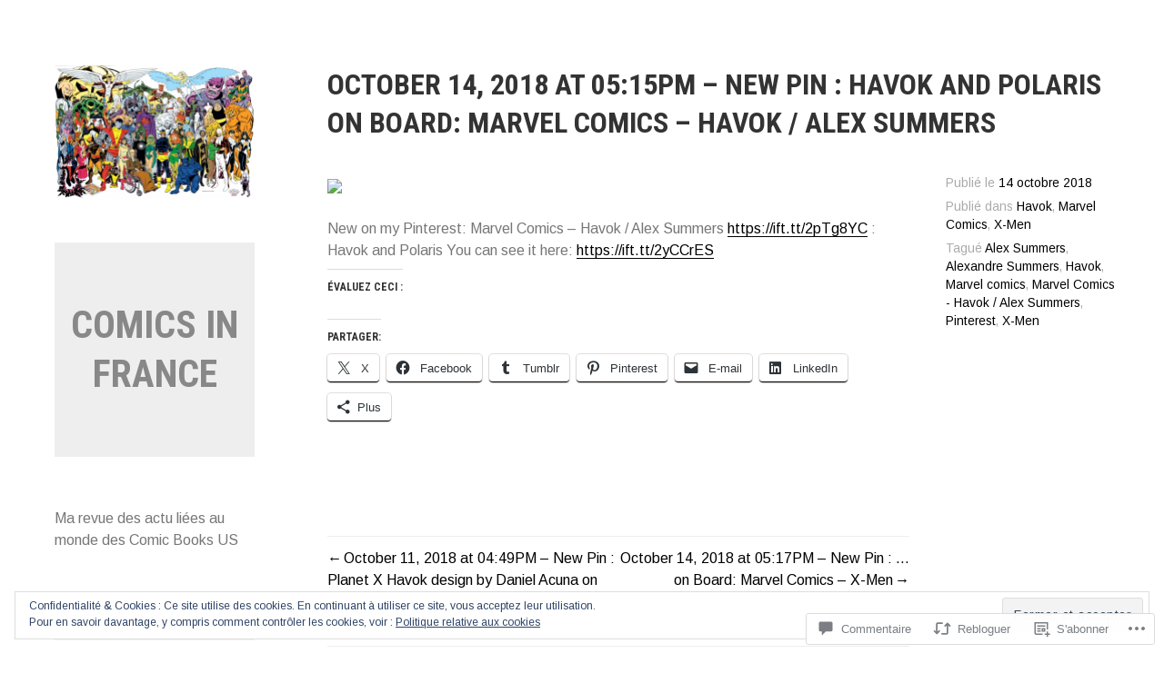

--- FILE ---
content_type: text/html; charset=UTF-8
request_url: https://comicsinfrance.com/2018/10/14/october-14-2018-at-0515pm-new-pin-havok-and-polaris-on-board-marvel-comics-havok-alex-summers/
body_size: 52142
content:
<!DOCTYPE html>
<html lang="fr-FR">
<head>
<meta charset="UTF-8">
<meta name="viewport" content="width=device-width, initial-scale=1">
<link rel="profile" href="http://gmpg.org/xfn/11">
<link rel="pingback" href="https://comicsinfrance.com/xmlrpc.php">

<title>October 14, 2018 at 05:15PM &#8211; New Pin : Havok and Polaris on Board: Marvel Comics &#8211; Havok / Alex Summers &#8211; Comics In France</title>
<meta name='robots' content='max-image-preview:large' />

<!-- Async WordPress.com Remote Login -->
<script id="wpcom_remote_login_js">
var wpcom_remote_login_extra_auth = '';
function wpcom_remote_login_remove_dom_node_id( element_id ) {
	var dom_node = document.getElementById( element_id );
	if ( dom_node ) { dom_node.parentNode.removeChild( dom_node ); }
}
function wpcom_remote_login_remove_dom_node_classes( class_name ) {
	var dom_nodes = document.querySelectorAll( '.' + class_name );
	for ( var i = 0; i < dom_nodes.length; i++ ) {
		dom_nodes[ i ].parentNode.removeChild( dom_nodes[ i ] );
	}
}
function wpcom_remote_login_final_cleanup() {
	wpcom_remote_login_remove_dom_node_classes( "wpcom_remote_login_msg" );
	wpcom_remote_login_remove_dom_node_id( "wpcom_remote_login_key" );
	wpcom_remote_login_remove_dom_node_id( "wpcom_remote_login_validate" );
	wpcom_remote_login_remove_dom_node_id( "wpcom_remote_login_js" );
	wpcom_remote_login_remove_dom_node_id( "wpcom_request_access_iframe" );
	wpcom_remote_login_remove_dom_node_id( "wpcom_request_access_styles" );
}

// Watch for messages back from the remote login
window.addEventListener( "message", function( e ) {
	if ( e.origin === "https://r-login.wordpress.com" ) {
		var data = {};
		try {
			data = JSON.parse( e.data );
		} catch( e ) {
			wpcom_remote_login_final_cleanup();
			return;
		}

		if ( data.msg === 'LOGIN' ) {
			// Clean up the login check iframe
			wpcom_remote_login_remove_dom_node_id( "wpcom_remote_login_key" );

			var id_regex = new RegExp( /^[0-9]+$/ );
			var token_regex = new RegExp( /^.*|.*|.*$/ );
			if (
				token_regex.test( data.token )
				&& id_regex.test( data.wpcomid )
			) {
				// We have everything we need to ask for a login
				var script = document.createElement( "script" );
				script.setAttribute( "id", "wpcom_remote_login_validate" );
				script.src = '/remote-login.php?wpcom_remote_login=validate'
					+ '&wpcomid=' + data.wpcomid
					+ '&token=' + encodeURIComponent( data.token )
					+ '&host=' + window.location.protocol
					+ '//' + window.location.hostname
					+ '&postid=13383'
					+ '&is_singular=1';
				document.body.appendChild( script );
			}

			return;
		}

		// Safari ITP, not logged in, so redirect
		if ( data.msg === 'LOGIN-REDIRECT' ) {
			window.location = 'https://wordpress.com/log-in?redirect_to=' + window.location.href;
			return;
		}

		// Safari ITP, storage access failed, remove the request
		if ( data.msg === 'LOGIN-REMOVE' ) {
			var css_zap = 'html { -webkit-transition: margin-top 1s; transition: margin-top 1s; } /* 9001 */ html { margin-top: 0 !important; } * html body { margin-top: 0 !important; } @media screen and ( max-width: 782px ) { html { margin-top: 0 !important; } * html body { margin-top: 0 !important; } }';
			var style_zap = document.createElement( 'style' );
			style_zap.type = 'text/css';
			style_zap.appendChild( document.createTextNode( css_zap ) );
			document.body.appendChild( style_zap );

			var e = document.getElementById( 'wpcom_request_access_iframe' );
			e.parentNode.removeChild( e );

			document.cookie = 'wordpress_com_login_access=denied; path=/; max-age=31536000';

			return;
		}

		// Safari ITP
		if ( data.msg === 'REQUEST_ACCESS' ) {
			console.log( 'request access: safari' );

			// Check ITP iframe enable/disable knob
			if ( wpcom_remote_login_extra_auth !== 'safari_itp_iframe' ) {
				return;
			}

			// If we are in a "private window" there is no ITP.
			var private_window = false;
			try {
				var opendb = window.openDatabase( null, null, null, null );
			} catch( e ) {
				private_window = true;
			}

			if ( private_window ) {
				console.log( 'private window' );
				return;
			}

			var iframe = document.createElement( 'iframe' );
			iframe.id = 'wpcom_request_access_iframe';
			iframe.setAttribute( 'scrolling', 'no' );
			iframe.setAttribute( 'sandbox', 'allow-storage-access-by-user-activation allow-scripts allow-same-origin allow-top-navigation-by-user-activation' );
			iframe.src = 'https://r-login.wordpress.com/remote-login.php?wpcom_remote_login=request_access&origin=' + encodeURIComponent( data.origin ) + '&wpcomid=' + encodeURIComponent( data.wpcomid );

			var css = 'html { -webkit-transition: margin-top 1s; transition: margin-top 1s; } /* 9001 */ html { margin-top: 46px !important; } * html body { margin-top: 46px !important; } @media screen and ( max-width: 660px ) { html { margin-top: 71px !important; } * html body { margin-top: 71px !important; } #wpcom_request_access_iframe { display: block; height: 71px !important; } } #wpcom_request_access_iframe { border: 0px; height: 46px; position: fixed; top: 0; left: 0; width: 100%; min-width: 100%; z-index: 99999; background: #23282d; } ';

			var style = document.createElement( 'style' );
			style.type = 'text/css';
			style.id = 'wpcom_request_access_styles';
			style.appendChild( document.createTextNode( css ) );
			document.body.appendChild( style );

			document.body.appendChild( iframe );
		}

		if ( data.msg === 'DONE' ) {
			wpcom_remote_login_final_cleanup();
		}
	}
}, false );

// Inject the remote login iframe after the page has had a chance to load
// more critical resources
window.addEventListener( "DOMContentLoaded", function( e ) {
	var iframe = document.createElement( "iframe" );
	iframe.style.display = "none";
	iframe.setAttribute( "scrolling", "no" );
	iframe.setAttribute( "id", "wpcom_remote_login_key" );
	iframe.src = "https://r-login.wordpress.com/remote-login.php"
		+ "?wpcom_remote_login=key"
		+ "&origin=aHR0cHM6Ly9jb21pY3NpbmZyYW5jZS5jb20%3D"
		+ "&wpcomid=61446265"
		+ "&time=" + Math.floor( Date.now() / 1000 );
	document.body.appendChild( iframe );
}, false );
</script>
<link rel='dns-prefetch' href='//s0.wp.com' />
<link rel='dns-prefetch' href='//widgets.wp.com' />
<link rel='dns-prefetch' href='//wordpress.com' />
<link rel='dns-prefetch' href='//fonts-api.wp.com' />
<link rel="alternate" type="application/rss+xml" title="Comics In France &raquo; Flux" href="https://comicsinfrance.com/feed/" />
<link rel="alternate" type="application/rss+xml" title="Comics In France &raquo; Flux des commentaires" href="https://comicsinfrance.com/comments/feed/" />
<link rel="alternate" type="application/rss+xml" title="Comics In France &raquo; October 14, 2018 at 05:15PM &#8211; New Pin : Havok and Polaris on Board: Marvel Comics &#8211; Havok / Alex&nbsp;Summers Flux des commentaires" href="https://comicsinfrance.com/2018/10/14/october-14-2018-at-0515pm-new-pin-havok-and-polaris-on-board-marvel-comics-havok-alex-summers/feed/" />
	<script type="text/javascript">
		/* <![CDATA[ */
		function addLoadEvent(func) {
			var oldonload = window.onload;
			if (typeof window.onload != 'function') {
				window.onload = func;
			} else {
				window.onload = function () {
					oldonload();
					func();
				}
			}
		}
		/* ]]> */
	</script>
	<link crossorigin='anonymous' rel='stylesheet' id='all-css-0-1' href='/_static/??-eJx9zN0KwjAMhuEbsgZ/5vBAvJbShtE1bYNJKLt7NxEEEQ9fku+Bzi60qlgVijkmm1IV6ClOqAJo67XlhI58B8XC5BUFRBfCfRDZwW9gRmUf8rtBrEJp0WjdPnAzouMm+lX/REoZP+6rtvd7uR3G4XQcr5fzMD8BGYBNRA==&cssminify=yes' type='text/css' media='all' />
<style id='wp-emoji-styles-inline-css'>

	img.wp-smiley, img.emoji {
		display: inline !important;
		border: none !important;
		box-shadow: none !important;
		height: 1em !important;
		width: 1em !important;
		margin: 0 0.07em !important;
		vertical-align: -0.1em !important;
		background: none !important;
		padding: 0 !important;
	}
/*# sourceURL=wp-emoji-styles-inline-css */
</style>
<link crossorigin='anonymous' rel='stylesheet' id='all-css-2-1' href='/wp-content/plugins/gutenberg-core/v22.2.0/build/styles/block-library/style.css?m=1764855221i&cssminify=yes' type='text/css' media='all' />
<style id='wp-block-library-inline-css'>
.has-text-align-justify {
	text-align:justify;
}
.has-text-align-justify{text-align:justify;}

/*# sourceURL=wp-block-library-inline-css */
</style><style id='global-styles-inline-css'>
:root{--wp--preset--aspect-ratio--square: 1;--wp--preset--aspect-ratio--4-3: 4/3;--wp--preset--aspect-ratio--3-4: 3/4;--wp--preset--aspect-ratio--3-2: 3/2;--wp--preset--aspect-ratio--2-3: 2/3;--wp--preset--aspect-ratio--16-9: 16/9;--wp--preset--aspect-ratio--9-16: 9/16;--wp--preset--color--black: #000000;--wp--preset--color--cyan-bluish-gray: #abb8c3;--wp--preset--color--white: #ffffff;--wp--preset--color--pale-pink: #f78da7;--wp--preset--color--vivid-red: #cf2e2e;--wp--preset--color--luminous-vivid-orange: #ff6900;--wp--preset--color--luminous-vivid-amber: #fcb900;--wp--preset--color--light-green-cyan: #7bdcb5;--wp--preset--color--vivid-green-cyan: #00d084;--wp--preset--color--pale-cyan-blue: #8ed1fc;--wp--preset--color--vivid-cyan-blue: #0693e3;--wp--preset--color--vivid-purple: #9b51e0;--wp--preset--gradient--vivid-cyan-blue-to-vivid-purple: linear-gradient(135deg,rgb(6,147,227) 0%,rgb(155,81,224) 100%);--wp--preset--gradient--light-green-cyan-to-vivid-green-cyan: linear-gradient(135deg,rgb(122,220,180) 0%,rgb(0,208,130) 100%);--wp--preset--gradient--luminous-vivid-amber-to-luminous-vivid-orange: linear-gradient(135deg,rgb(252,185,0) 0%,rgb(255,105,0) 100%);--wp--preset--gradient--luminous-vivid-orange-to-vivid-red: linear-gradient(135deg,rgb(255,105,0) 0%,rgb(207,46,46) 100%);--wp--preset--gradient--very-light-gray-to-cyan-bluish-gray: linear-gradient(135deg,rgb(238,238,238) 0%,rgb(169,184,195) 100%);--wp--preset--gradient--cool-to-warm-spectrum: linear-gradient(135deg,rgb(74,234,220) 0%,rgb(151,120,209) 20%,rgb(207,42,186) 40%,rgb(238,44,130) 60%,rgb(251,105,98) 80%,rgb(254,248,76) 100%);--wp--preset--gradient--blush-light-purple: linear-gradient(135deg,rgb(255,206,236) 0%,rgb(152,150,240) 100%);--wp--preset--gradient--blush-bordeaux: linear-gradient(135deg,rgb(254,205,165) 0%,rgb(254,45,45) 50%,rgb(107,0,62) 100%);--wp--preset--gradient--luminous-dusk: linear-gradient(135deg,rgb(255,203,112) 0%,rgb(199,81,192) 50%,rgb(65,88,208) 100%);--wp--preset--gradient--pale-ocean: linear-gradient(135deg,rgb(255,245,203) 0%,rgb(182,227,212) 50%,rgb(51,167,181) 100%);--wp--preset--gradient--electric-grass: linear-gradient(135deg,rgb(202,248,128) 0%,rgb(113,206,126) 100%);--wp--preset--gradient--midnight: linear-gradient(135deg,rgb(2,3,129) 0%,rgb(40,116,252) 100%);--wp--preset--font-size--small: 13px;--wp--preset--font-size--medium: 20px;--wp--preset--font-size--large: 36px;--wp--preset--font-size--x-large: 42px;--wp--preset--font-family--albert-sans: 'Albert Sans', sans-serif;--wp--preset--font-family--alegreya: Alegreya, serif;--wp--preset--font-family--arvo: Arvo, serif;--wp--preset--font-family--bodoni-moda: 'Bodoni Moda', serif;--wp--preset--font-family--bricolage-grotesque: 'Bricolage Grotesque', sans-serif;--wp--preset--font-family--cabin: Cabin, sans-serif;--wp--preset--font-family--chivo: Chivo, sans-serif;--wp--preset--font-family--commissioner: Commissioner, sans-serif;--wp--preset--font-family--cormorant: Cormorant, serif;--wp--preset--font-family--courier-prime: 'Courier Prime', monospace;--wp--preset--font-family--crimson-pro: 'Crimson Pro', serif;--wp--preset--font-family--dm-mono: 'DM Mono', monospace;--wp--preset--font-family--dm-sans: 'DM Sans', sans-serif;--wp--preset--font-family--dm-serif-display: 'DM Serif Display', serif;--wp--preset--font-family--domine: Domine, serif;--wp--preset--font-family--eb-garamond: 'EB Garamond', serif;--wp--preset--font-family--epilogue: Epilogue, sans-serif;--wp--preset--font-family--fahkwang: Fahkwang, sans-serif;--wp--preset--font-family--figtree: Figtree, sans-serif;--wp--preset--font-family--fira-sans: 'Fira Sans', sans-serif;--wp--preset--font-family--fjalla-one: 'Fjalla One', sans-serif;--wp--preset--font-family--fraunces: Fraunces, serif;--wp--preset--font-family--gabarito: Gabarito, system-ui;--wp--preset--font-family--ibm-plex-mono: 'IBM Plex Mono', monospace;--wp--preset--font-family--ibm-plex-sans: 'IBM Plex Sans', sans-serif;--wp--preset--font-family--ibarra-real-nova: 'Ibarra Real Nova', serif;--wp--preset--font-family--instrument-serif: 'Instrument Serif', serif;--wp--preset--font-family--inter: Inter, sans-serif;--wp--preset--font-family--josefin-sans: 'Josefin Sans', sans-serif;--wp--preset--font-family--jost: Jost, sans-serif;--wp--preset--font-family--libre-baskerville: 'Libre Baskerville', serif;--wp--preset--font-family--libre-franklin: 'Libre Franklin', sans-serif;--wp--preset--font-family--literata: Literata, serif;--wp--preset--font-family--lora: Lora, serif;--wp--preset--font-family--merriweather: Merriweather, serif;--wp--preset--font-family--montserrat: Montserrat, sans-serif;--wp--preset--font-family--newsreader: Newsreader, serif;--wp--preset--font-family--noto-sans-mono: 'Noto Sans Mono', sans-serif;--wp--preset--font-family--nunito: Nunito, sans-serif;--wp--preset--font-family--open-sans: 'Open Sans', sans-serif;--wp--preset--font-family--overpass: Overpass, sans-serif;--wp--preset--font-family--pt-serif: 'PT Serif', serif;--wp--preset--font-family--petrona: Petrona, serif;--wp--preset--font-family--piazzolla: Piazzolla, serif;--wp--preset--font-family--playfair-display: 'Playfair Display', serif;--wp--preset--font-family--plus-jakarta-sans: 'Plus Jakarta Sans', sans-serif;--wp--preset--font-family--poppins: Poppins, sans-serif;--wp--preset--font-family--raleway: Raleway, sans-serif;--wp--preset--font-family--roboto: Roboto, sans-serif;--wp--preset--font-family--roboto-slab: 'Roboto Slab', serif;--wp--preset--font-family--rubik: Rubik, sans-serif;--wp--preset--font-family--rufina: Rufina, serif;--wp--preset--font-family--sora: Sora, sans-serif;--wp--preset--font-family--source-sans-3: 'Source Sans 3', sans-serif;--wp--preset--font-family--source-serif-4: 'Source Serif 4', serif;--wp--preset--font-family--space-mono: 'Space Mono', monospace;--wp--preset--font-family--syne: Syne, sans-serif;--wp--preset--font-family--texturina: Texturina, serif;--wp--preset--font-family--urbanist: Urbanist, sans-serif;--wp--preset--font-family--work-sans: 'Work Sans', sans-serif;--wp--preset--spacing--20: 0.44rem;--wp--preset--spacing--30: 0.67rem;--wp--preset--spacing--40: 1rem;--wp--preset--spacing--50: 1.5rem;--wp--preset--spacing--60: 2.25rem;--wp--preset--spacing--70: 3.38rem;--wp--preset--spacing--80: 5.06rem;--wp--preset--shadow--natural: 6px 6px 9px rgba(0, 0, 0, 0.2);--wp--preset--shadow--deep: 12px 12px 50px rgba(0, 0, 0, 0.4);--wp--preset--shadow--sharp: 6px 6px 0px rgba(0, 0, 0, 0.2);--wp--preset--shadow--outlined: 6px 6px 0px -3px rgb(255, 255, 255), 6px 6px rgb(0, 0, 0);--wp--preset--shadow--crisp: 6px 6px 0px rgb(0, 0, 0);}:where(.is-layout-flex){gap: 0.5em;}:where(.is-layout-grid){gap: 0.5em;}body .is-layout-flex{display: flex;}.is-layout-flex{flex-wrap: wrap;align-items: center;}.is-layout-flex > :is(*, div){margin: 0;}body .is-layout-grid{display: grid;}.is-layout-grid > :is(*, div){margin: 0;}:where(.wp-block-columns.is-layout-flex){gap: 2em;}:where(.wp-block-columns.is-layout-grid){gap: 2em;}:where(.wp-block-post-template.is-layout-flex){gap: 1.25em;}:where(.wp-block-post-template.is-layout-grid){gap: 1.25em;}.has-black-color{color: var(--wp--preset--color--black) !important;}.has-cyan-bluish-gray-color{color: var(--wp--preset--color--cyan-bluish-gray) !important;}.has-white-color{color: var(--wp--preset--color--white) !important;}.has-pale-pink-color{color: var(--wp--preset--color--pale-pink) !important;}.has-vivid-red-color{color: var(--wp--preset--color--vivid-red) !important;}.has-luminous-vivid-orange-color{color: var(--wp--preset--color--luminous-vivid-orange) !important;}.has-luminous-vivid-amber-color{color: var(--wp--preset--color--luminous-vivid-amber) !important;}.has-light-green-cyan-color{color: var(--wp--preset--color--light-green-cyan) !important;}.has-vivid-green-cyan-color{color: var(--wp--preset--color--vivid-green-cyan) !important;}.has-pale-cyan-blue-color{color: var(--wp--preset--color--pale-cyan-blue) !important;}.has-vivid-cyan-blue-color{color: var(--wp--preset--color--vivid-cyan-blue) !important;}.has-vivid-purple-color{color: var(--wp--preset--color--vivid-purple) !important;}.has-black-background-color{background-color: var(--wp--preset--color--black) !important;}.has-cyan-bluish-gray-background-color{background-color: var(--wp--preset--color--cyan-bluish-gray) !important;}.has-white-background-color{background-color: var(--wp--preset--color--white) !important;}.has-pale-pink-background-color{background-color: var(--wp--preset--color--pale-pink) !important;}.has-vivid-red-background-color{background-color: var(--wp--preset--color--vivid-red) !important;}.has-luminous-vivid-orange-background-color{background-color: var(--wp--preset--color--luminous-vivid-orange) !important;}.has-luminous-vivid-amber-background-color{background-color: var(--wp--preset--color--luminous-vivid-amber) !important;}.has-light-green-cyan-background-color{background-color: var(--wp--preset--color--light-green-cyan) !important;}.has-vivid-green-cyan-background-color{background-color: var(--wp--preset--color--vivid-green-cyan) !important;}.has-pale-cyan-blue-background-color{background-color: var(--wp--preset--color--pale-cyan-blue) !important;}.has-vivid-cyan-blue-background-color{background-color: var(--wp--preset--color--vivid-cyan-blue) !important;}.has-vivid-purple-background-color{background-color: var(--wp--preset--color--vivid-purple) !important;}.has-black-border-color{border-color: var(--wp--preset--color--black) !important;}.has-cyan-bluish-gray-border-color{border-color: var(--wp--preset--color--cyan-bluish-gray) !important;}.has-white-border-color{border-color: var(--wp--preset--color--white) !important;}.has-pale-pink-border-color{border-color: var(--wp--preset--color--pale-pink) !important;}.has-vivid-red-border-color{border-color: var(--wp--preset--color--vivid-red) !important;}.has-luminous-vivid-orange-border-color{border-color: var(--wp--preset--color--luminous-vivid-orange) !important;}.has-luminous-vivid-amber-border-color{border-color: var(--wp--preset--color--luminous-vivid-amber) !important;}.has-light-green-cyan-border-color{border-color: var(--wp--preset--color--light-green-cyan) !important;}.has-vivid-green-cyan-border-color{border-color: var(--wp--preset--color--vivid-green-cyan) !important;}.has-pale-cyan-blue-border-color{border-color: var(--wp--preset--color--pale-cyan-blue) !important;}.has-vivid-cyan-blue-border-color{border-color: var(--wp--preset--color--vivid-cyan-blue) !important;}.has-vivid-purple-border-color{border-color: var(--wp--preset--color--vivid-purple) !important;}.has-vivid-cyan-blue-to-vivid-purple-gradient-background{background: var(--wp--preset--gradient--vivid-cyan-blue-to-vivid-purple) !important;}.has-light-green-cyan-to-vivid-green-cyan-gradient-background{background: var(--wp--preset--gradient--light-green-cyan-to-vivid-green-cyan) !important;}.has-luminous-vivid-amber-to-luminous-vivid-orange-gradient-background{background: var(--wp--preset--gradient--luminous-vivid-amber-to-luminous-vivid-orange) !important;}.has-luminous-vivid-orange-to-vivid-red-gradient-background{background: var(--wp--preset--gradient--luminous-vivid-orange-to-vivid-red) !important;}.has-very-light-gray-to-cyan-bluish-gray-gradient-background{background: var(--wp--preset--gradient--very-light-gray-to-cyan-bluish-gray) !important;}.has-cool-to-warm-spectrum-gradient-background{background: var(--wp--preset--gradient--cool-to-warm-spectrum) !important;}.has-blush-light-purple-gradient-background{background: var(--wp--preset--gradient--blush-light-purple) !important;}.has-blush-bordeaux-gradient-background{background: var(--wp--preset--gradient--blush-bordeaux) !important;}.has-luminous-dusk-gradient-background{background: var(--wp--preset--gradient--luminous-dusk) !important;}.has-pale-ocean-gradient-background{background: var(--wp--preset--gradient--pale-ocean) !important;}.has-electric-grass-gradient-background{background: var(--wp--preset--gradient--electric-grass) !important;}.has-midnight-gradient-background{background: var(--wp--preset--gradient--midnight) !important;}.has-small-font-size{font-size: var(--wp--preset--font-size--small) !important;}.has-medium-font-size{font-size: var(--wp--preset--font-size--medium) !important;}.has-large-font-size{font-size: var(--wp--preset--font-size--large) !important;}.has-x-large-font-size{font-size: var(--wp--preset--font-size--x-large) !important;}.has-albert-sans-font-family{font-family: var(--wp--preset--font-family--albert-sans) !important;}.has-alegreya-font-family{font-family: var(--wp--preset--font-family--alegreya) !important;}.has-arvo-font-family{font-family: var(--wp--preset--font-family--arvo) !important;}.has-bodoni-moda-font-family{font-family: var(--wp--preset--font-family--bodoni-moda) !important;}.has-bricolage-grotesque-font-family{font-family: var(--wp--preset--font-family--bricolage-grotesque) !important;}.has-cabin-font-family{font-family: var(--wp--preset--font-family--cabin) !important;}.has-chivo-font-family{font-family: var(--wp--preset--font-family--chivo) !important;}.has-commissioner-font-family{font-family: var(--wp--preset--font-family--commissioner) !important;}.has-cormorant-font-family{font-family: var(--wp--preset--font-family--cormorant) !important;}.has-courier-prime-font-family{font-family: var(--wp--preset--font-family--courier-prime) !important;}.has-crimson-pro-font-family{font-family: var(--wp--preset--font-family--crimson-pro) !important;}.has-dm-mono-font-family{font-family: var(--wp--preset--font-family--dm-mono) !important;}.has-dm-sans-font-family{font-family: var(--wp--preset--font-family--dm-sans) !important;}.has-dm-serif-display-font-family{font-family: var(--wp--preset--font-family--dm-serif-display) !important;}.has-domine-font-family{font-family: var(--wp--preset--font-family--domine) !important;}.has-eb-garamond-font-family{font-family: var(--wp--preset--font-family--eb-garamond) !important;}.has-epilogue-font-family{font-family: var(--wp--preset--font-family--epilogue) !important;}.has-fahkwang-font-family{font-family: var(--wp--preset--font-family--fahkwang) !important;}.has-figtree-font-family{font-family: var(--wp--preset--font-family--figtree) !important;}.has-fira-sans-font-family{font-family: var(--wp--preset--font-family--fira-sans) !important;}.has-fjalla-one-font-family{font-family: var(--wp--preset--font-family--fjalla-one) !important;}.has-fraunces-font-family{font-family: var(--wp--preset--font-family--fraunces) !important;}.has-gabarito-font-family{font-family: var(--wp--preset--font-family--gabarito) !important;}.has-ibm-plex-mono-font-family{font-family: var(--wp--preset--font-family--ibm-plex-mono) !important;}.has-ibm-plex-sans-font-family{font-family: var(--wp--preset--font-family--ibm-plex-sans) !important;}.has-ibarra-real-nova-font-family{font-family: var(--wp--preset--font-family--ibarra-real-nova) !important;}.has-instrument-serif-font-family{font-family: var(--wp--preset--font-family--instrument-serif) !important;}.has-inter-font-family{font-family: var(--wp--preset--font-family--inter) !important;}.has-josefin-sans-font-family{font-family: var(--wp--preset--font-family--josefin-sans) !important;}.has-jost-font-family{font-family: var(--wp--preset--font-family--jost) !important;}.has-libre-baskerville-font-family{font-family: var(--wp--preset--font-family--libre-baskerville) !important;}.has-libre-franklin-font-family{font-family: var(--wp--preset--font-family--libre-franklin) !important;}.has-literata-font-family{font-family: var(--wp--preset--font-family--literata) !important;}.has-lora-font-family{font-family: var(--wp--preset--font-family--lora) !important;}.has-merriweather-font-family{font-family: var(--wp--preset--font-family--merriweather) !important;}.has-montserrat-font-family{font-family: var(--wp--preset--font-family--montserrat) !important;}.has-newsreader-font-family{font-family: var(--wp--preset--font-family--newsreader) !important;}.has-noto-sans-mono-font-family{font-family: var(--wp--preset--font-family--noto-sans-mono) !important;}.has-nunito-font-family{font-family: var(--wp--preset--font-family--nunito) !important;}.has-open-sans-font-family{font-family: var(--wp--preset--font-family--open-sans) !important;}.has-overpass-font-family{font-family: var(--wp--preset--font-family--overpass) !important;}.has-pt-serif-font-family{font-family: var(--wp--preset--font-family--pt-serif) !important;}.has-petrona-font-family{font-family: var(--wp--preset--font-family--petrona) !important;}.has-piazzolla-font-family{font-family: var(--wp--preset--font-family--piazzolla) !important;}.has-playfair-display-font-family{font-family: var(--wp--preset--font-family--playfair-display) !important;}.has-plus-jakarta-sans-font-family{font-family: var(--wp--preset--font-family--plus-jakarta-sans) !important;}.has-poppins-font-family{font-family: var(--wp--preset--font-family--poppins) !important;}.has-raleway-font-family{font-family: var(--wp--preset--font-family--raleway) !important;}.has-roboto-font-family{font-family: var(--wp--preset--font-family--roboto) !important;}.has-roboto-slab-font-family{font-family: var(--wp--preset--font-family--roboto-slab) !important;}.has-rubik-font-family{font-family: var(--wp--preset--font-family--rubik) !important;}.has-rufina-font-family{font-family: var(--wp--preset--font-family--rufina) !important;}.has-sora-font-family{font-family: var(--wp--preset--font-family--sora) !important;}.has-source-sans-3-font-family{font-family: var(--wp--preset--font-family--source-sans-3) !important;}.has-source-serif-4-font-family{font-family: var(--wp--preset--font-family--source-serif-4) !important;}.has-space-mono-font-family{font-family: var(--wp--preset--font-family--space-mono) !important;}.has-syne-font-family{font-family: var(--wp--preset--font-family--syne) !important;}.has-texturina-font-family{font-family: var(--wp--preset--font-family--texturina) !important;}.has-urbanist-font-family{font-family: var(--wp--preset--font-family--urbanist) !important;}.has-work-sans-font-family{font-family: var(--wp--preset--font-family--work-sans) !important;}
/*# sourceURL=global-styles-inline-css */
</style>

<style id='classic-theme-styles-inline-css'>
/*! This file is auto-generated */
.wp-block-button__link{color:#fff;background-color:#32373c;border-radius:9999px;box-shadow:none;text-decoration:none;padding:calc(.667em + 2px) calc(1.333em + 2px);font-size:1.125em}.wp-block-file__button{background:#32373c;color:#fff;text-decoration:none}
/*# sourceURL=/wp-includes/css/classic-themes.min.css */
</style>
<link crossorigin='anonymous' rel='stylesheet' id='all-css-4-1' href='/_static/??-eJx9jksOwjAMRC9EcCsEFQvEUVA+FqTUSRQ77fVxVbEBxMaSZ+bZA0sxPifBJEDNlKndY2LwuaLqVKyAJghDtDghaWzvmXfwG1uKMsa5UpHZ6KTYyMhDQf7HjSjF+qdRaTuxGcAtvb3bjCnkCrZJJisS/RcFXD24FqcAM1ann1VcK/Pnvna50qUfTl3XH8+HYXwBNR1jhQ==&cssminify=yes' type='text/css' media='all' />
<link rel='stylesheet' id='verbum-gutenberg-css-css' href='https://widgets.wp.com/verbum-block-editor/block-editor.css?ver=1738686361' media='all' />
<link crossorigin='anonymous' rel='stylesheet' id='all-css-6-1' href='/_static/??/wp-content/mu-plugins/comment-likes/css/comment-likes.css,/i/noticons/noticons.css,/wp-content/themes/pub/blask/style.css?m=1741693326j&cssminify=yes' type='text/css' media='all' />
<link rel='stylesheet' id='blask-fonts-css' href='https://fonts-api.wp.com/css?family=Arimo%3A400%2C700%2C400italic%2C700italic%7CRoboto+Condensed%3A400%2C700%2C400italic%2C700italic&#038;subset=latin%2Clatin-ext' media='all' />
<link crossorigin='anonymous' rel='stylesheet' id='all-css-8-1' href='/_static/??/wp-content/mu-plugins/jetpack-plugin/sun/_inc/genericons/genericons/genericons.css,/wp-content/themes/pub/blask/inc/style-wpcom.css?m=1753279645j&cssminify=yes' type='text/css' media='all' />
<style id='jetpack_facebook_likebox-inline-css'>
.widget_facebook_likebox {
	overflow: hidden;
}

/*# sourceURL=/wp-content/mu-plugins/jetpack-plugin/sun/modules/widgets/facebook-likebox/style.css */
</style>
<link crossorigin='anonymous' rel='stylesheet' id='all-css-10-1' href='/_static/??-eJzTLy/QTc7PK0nNK9HPLdUtyClNz8wr1i9KTcrJTwcy0/WTi5G5ekCujj52Temp+bo5+cmJJZn5eSgc3bScxMwikFb7XFtDE1NLExMLc0OTLACohS2q&cssminify=yes' type='text/css' media='all' />
<link crossorigin='anonymous' rel='stylesheet' id='print-css-11-1' href='/wp-content/mu-plugins/global-print/global-print.css?m=1465851035i&cssminify=yes' type='text/css' media='print' />
<style id='jetpack-global-styles-frontend-style-inline-css'>
:root { --font-headings: unset; --font-base: unset; --font-headings-default: -apple-system,BlinkMacSystemFont,"Segoe UI",Roboto,Oxygen-Sans,Ubuntu,Cantarell,"Helvetica Neue",sans-serif; --font-base-default: -apple-system,BlinkMacSystemFont,"Segoe UI",Roboto,Oxygen-Sans,Ubuntu,Cantarell,"Helvetica Neue",sans-serif;}
/*# sourceURL=jetpack-global-styles-frontend-style-inline-css */
</style>
<link crossorigin='anonymous' rel='stylesheet' id='all-css-14-1' href='/_static/??-eJyNjcsKAjEMRX/IGtQZBxfip0hMS9sxTYppGfx7H7gRN+7ugcs5sFRHKi1Ig9Jd5R6zGMyhVaTrh8G6QFHfORhYwlvw6P39PbPENZmt4G/ROQuBKWVkxxrVvuBH1lIoz2waILJekF+HUzlupnG3nQ77YZwfuRJIaQ==&cssminify=yes' type='text/css' media='all' />
<script type="text/javascript" id="jetpack_related-posts-js-extra">
/* <![CDATA[ */
var related_posts_js_options = {"post_heading":"h4"};
//# sourceURL=jetpack_related-posts-js-extra
/* ]]> */
</script>
<script type="text/javascript" id="wpcom-actionbar-placeholder-js-extra">
/* <![CDATA[ */
var actionbardata = {"siteID":"61446265","postID":"13383","siteURL":"https://comicsinfrance.com","xhrURL":"https://comicsinfrance.com/wp-admin/admin-ajax.php","nonce":"a1fa0fa1af","isLoggedIn":"","statusMessage":"","subsEmailDefault":"instantly","proxyScriptUrl":"https://s0.wp.com/wp-content/js/wpcom-proxy-request.js?m=1513050504i&amp;ver=20211021","shortlink":"https://wp.me/p49OYN-3tR","i18n":{"followedText":"Les nouvelles publications de ce site appara\u00eetront d\u00e9sormais dans votre \u003Ca href=\"https://wordpress.com/reader\"\u003ELecteur\u003C/a\u003E","foldBar":"R\u00e9duire cette barre","unfoldBar":"Agrandir cette barre","shortLinkCopied":"Lien court copi\u00e9 dans le presse-papier"}};
//# sourceURL=wpcom-actionbar-placeholder-js-extra
/* ]]> */
</script>
<script type="text/javascript" id="jetpack-mu-wpcom-settings-js-before">
/* <![CDATA[ */
var JETPACK_MU_WPCOM_SETTINGS = {"assetsUrl":"https://s0.wp.com/wp-content/mu-plugins/jetpack-mu-wpcom-plugin/sun/jetpack_vendor/automattic/jetpack-mu-wpcom/src/build/"};
//# sourceURL=jetpack-mu-wpcom-settings-js-before
/* ]]> */
</script>
<script crossorigin='anonymous' type='text/javascript'  src='/_static/??-eJx1j1EKwjAQRC/kdq1Q2h/xKFKTEBKTTcwm1t7eFKtU0K9hmOENg1MEESgryugLRFe0IUarchzFdfXIhfBsSOClGCcxKTdmJSEGzvztGm+osbzDDdfWjssQU3jM76zCXJGKl9DeikrzKlvA3xJ4o1Md/bV2cUF/fkwhyVEyCDcyv0DCR7wfFgEKBFrGVBEnf2z7rtu3bT8M9gk9l2bI'></script>
<script type="text/javascript" id="rlt-proxy-js-after">
/* <![CDATA[ */
	rltInitialize( {"token":null,"iframeOrigins":["https:\/\/widgets.wp.com"]} );
//# sourceURL=rlt-proxy-js-after
/* ]]> */
</script>
<link rel="EditURI" type="application/rsd+xml" title="RSD" href="https://comicsinfrance.wordpress.com/xmlrpc.php?rsd" />
<meta name="generator" content="WordPress.com" />
<link rel="canonical" href="https://comicsinfrance.com/2018/10/14/october-14-2018-at-0515pm-new-pin-havok-and-polaris-on-board-marvel-comics-havok-alex-summers/" />
<link rel='shortlink' href='https://wp.me/p49OYN-3tR' />
<link rel="alternate" type="application/json+oembed" href="https://public-api.wordpress.com/oembed/?format=json&amp;url=https%3A%2F%2Fcomicsinfrance.com%2F2018%2F10%2F14%2Foctober-14-2018-at-0515pm-new-pin-havok-and-polaris-on-board-marvel-comics-havok-alex-summers%2F&amp;for=wpcom-auto-discovery" /><link rel="alternate" type="application/xml+oembed" href="https://public-api.wordpress.com/oembed/?format=xml&amp;url=https%3A%2F%2Fcomicsinfrance.com%2F2018%2F10%2F14%2Foctober-14-2018-at-0515pm-new-pin-havok-and-polaris-on-board-marvel-comics-havok-alex-summers%2F&amp;for=wpcom-auto-discovery" />
<!-- Jetpack Open Graph Tags -->
<meta property="og:type" content="article" />
<meta property="og:title" content="October 14, 2018 at 05:15PM &#8211; New Pin : Havok and Polaris on Board: Marvel Comics &#8211; Havok / Alex Summers" />
<meta property="og:url" content="https://comicsinfrance.com/2018/10/14/october-14-2018-at-0515pm-new-pin-havok-and-polaris-on-board-marvel-comics-havok-alex-summers/" />
<meta property="og:description" content="New on my Pinterest: Marvel Comics &#8211; Havok / Alex Summers : Havok and Polaris You can see it here:" />
<meta property="article:published_time" content="2018-10-14T15:19:17+00:00" />
<meta property="article:modified_time" content="2018-10-14T15:19:17+00:00" />
<meta property="og:site_name" content="Comics In France" />
<meta property="og:image" content="https://i.pinimg.com/736x/82/cb/71/82cb71134cd313f9f456bc763c42d3bc--marvel-dc-marvel-comics.jpg" />
<meta property="og:image:secure_url" content="https://i0.wp.com/i.pinimg.com/736x/82/cb/71/82cb71134cd313f9f456bc763c42d3bc--marvel-dc-marvel-comics.jpg?ssl=1" />
<meta property="og:image:alt" content="" />
<meta property="og:locale" content="fr_FR" />
<meta property="article:publisher" content="https://www.facebook.com/WordPresscom" />
<meta name="twitter:creator" content="@Pimpfdm" />
<meta name="twitter:text:title" content="October 14, 2018 at 05:15PM &#8211; New Pin : Havok and Polaris on Board: Marvel Comics &#8211; Havok / Alex&nbsp;Summers" />
<meta name="twitter:image" content="https://i.pinimg.com/736x/82/cb/71/82cb71134cd313f9f456bc763c42d3bc--marvel-dc-marvel-comics.jpg?w=144" />
<meta name="twitter:card" content="summary" />

<!-- End Jetpack Open Graph Tags -->
<link rel="shortcut icon" type="image/x-icon" href="https://secure.gravatar.com/blavatar/f4ab8cd5e052ec71a4d4db84449ec69ee6421f93c8eeb909658d266f7d612e4a?s=32" sizes="16x16" />
<link rel="icon" type="image/x-icon" href="https://secure.gravatar.com/blavatar/f4ab8cd5e052ec71a4d4db84449ec69ee6421f93c8eeb909658d266f7d612e4a?s=32" sizes="16x16" />
<link rel="apple-touch-icon" href="https://secure.gravatar.com/blavatar/f4ab8cd5e052ec71a4d4db84449ec69ee6421f93c8eeb909658d266f7d612e4a?s=114" />
<link rel='openid.server' href='https://comicsinfrance.com/?openidserver=1' />
<link rel='openid.delegate' href='https://comicsinfrance.com/' />
<link rel="search" type="application/opensearchdescription+xml" href="https://comicsinfrance.com/osd.xml" title="Comics In France" />
<link rel="search" type="application/opensearchdescription+xml" href="https://s1.wp.com/opensearch.xml" title="WordPress.com" />
<style type="text/css">.recentcomments a{display:inline !important;padding:0 !important;margin:0 !important;}</style>		<style type="text/css">
			.recentcomments a {
				display: inline !important;
				padding: 0 !important;
				margin: 0 !important;
			}

			table.recentcommentsavatartop img.avatar, table.recentcommentsavatarend img.avatar {
				border: 0px;
				margin: 0;
			}

			table.recentcommentsavatartop a, table.recentcommentsavatarend a {
				border: 0px !important;
				background-color: transparent !important;
			}

			td.recentcommentsavatarend, td.recentcommentsavatartop {
				padding: 0px 0px 1px 0px;
				margin: 0px;
			}

			td.recentcommentstextend {
				border: none !important;
				padding: 0px 0px 2px 10px;
			}

			.rtl td.recentcommentstextend {
				padding: 0px 10px 2px 0px;
			}

			td.recentcommentstexttop {
				border: none;
				padding: 0px 0px 0px 10px;
			}

			.rtl td.recentcommentstexttop {
				padding: 0px 10px 0px 0px;
			}
		</style>
		<meta name="description" content="New on my Pinterest: Marvel Comics - Havok / Alex Summers https://ift.tt/2pTg8YC : Havok and Polaris You can see it here: https://ift.tt/2yCCrES" />
		<script type="text/javascript">

			window.doNotSellCallback = function() {

				var linkElements = [
					'a[href="https://wordpress.com/?ref=footer_blog"]',
					'a[href="https://wordpress.com/?ref=footer_website"]',
					'a[href="https://wordpress.com/?ref=vertical_footer"]',
					'a[href^="https://wordpress.com/?ref=footer_segment_"]',
				].join(',');

				var dnsLink = document.createElement( 'a' );
				dnsLink.href = 'https://wordpress.com/fr/advertising-program-optout/';
				dnsLink.classList.add( 'do-not-sell-link' );
				dnsLink.rel = 'nofollow';
				dnsLink.style.marginLeft = '0.5em';
				dnsLink.textContent = 'Ne pas vendre ni partager mes informations personnelles';

				var creditLinks = document.querySelectorAll( linkElements );

				if ( 0 === creditLinks.length ) {
					return false;
				}

				Array.prototype.forEach.call( creditLinks, function( el ) {
					el.insertAdjacentElement( 'afterend', dnsLink );
				});

				return true;
			};

		</script>
		<script type="text/javascript">
	window.google_analytics_uacct = "UA-52447-2";
</script>

<script type="text/javascript">
	var _gaq = _gaq || [];
	_gaq.push(['_setAccount', 'UA-52447-2']);
	_gaq.push(['_gat._anonymizeIp']);
	_gaq.push(['_setDomainName', 'none']);
	_gaq.push(['_setAllowLinker', true]);
	_gaq.push(['_initData']);
	_gaq.push(['_trackPageview']);

	(function() {
		var ga = document.createElement('script'); ga.type = 'text/javascript'; ga.async = true;
		ga.src = ('https:' == document.location.protocol ? 'https://ssl' : 'http://www') + '.google-analytics.com/ga.js';
		(document.getElementsByTagName('head')[0] || document.getElementsByTagName('body')[0]).appendChild(ga);
	})();
</script>
</head>

<body class="wp-singular post-template-default single single-post postid-13383 single-format-standard wp-custom-logo wp-theme-pubblask customizer-styles-applied jetpack-reblog-enabled has-site-logo">
<div id="page" class="hfeed site">
	<a class="skip-link screen-reader-text" href="#content">Accéder au contenu principal</a>

		<header id="masthead" class="site-header" role="banner">
			<a href="https://comicsinfrance.com/" class="site-logo-link" rel="home" itemprop="url"><img width="220" height="147" src="https://comicsinfrance.com/wp-content/uploads/2016/07/cropped-byrne-featured.png?w=220" class="site-logo attachment-blask-site-logo" alt="" decoding="async" data-size="blask-site-logo" itemprop="logo" srcset="https://comicsinfrance.com/wp-content/uploads/2016/07/cropped-byrne-featured.png?w=220 220w, https://comicsinfrance.com/wp-content/uploads/2016/07/cropped-byrne-featured.png?w=440 440w, https://comicsinfrance.com/wp-content/uploads/2016/07/cropped-byrne-featured.png?w=150 150w, https://comicsinfrance.com/wp-content/uploads/2016/07/cropped-byrne-featured.png?w=300 300w" sizes="(max-width: 220px) 100vw, 220px" data-attachment-id="8374" data-permalink="https://comicsinfrance.com/cropped-byrne-featured-png/" data-orig-file="https://comicsinfrance.com/wp-content/uploads/2016/07/cropped-byrne-featured.png" data-orig-size="600,400" data-comments-opened="1" data-image-meta="{&quot;aperture&quot;:&quot;0&quot;,&quot;credit&quot;:&quot;&quot;,&quot;camera&quot;:&quot;&quot;,&quot;caption&quot;:&quot;&quot;,&quot;created_timestamp&quot;:&quot;0&quot;,&quot;copyright&quot;:&quot;&quot;,&quot;focal_length&quot;:&quot;0&quot;,&quot;iso&quot;:&quot;0&quot;,&quot;shutter_speed&quot;:&quot;0&quot;,&quot;title&quot;:&quot;&quot;,&quot;orientation&quot;:&quot;0&quot;}" data-image-title="cropped-byrne-featured.png" data-image-description="" data-image-caption="" data-medium-file="https://comicsinfrance.com/wp-content/uploads/2016/07/cropped-byrne-featured.png?w=300" data-large-file="https://comicsinfrance.com/wp-content/uploads/2016/07/cropped-byrne-featured.png?w=600" /></a>			<div class="site-branding">
				<h1 class="site-title"><a href="https://comicsinfrance.com/" rel="home">Comics In France</a></h1>
			</div><!-- .site-branding -->
			
			<p class="site-description">Ma revue des actu liées au monde des Comic Books US</p>

			<nav id="site-navigation" class="main-navigation" role="navigation">
				<button class="menu-toggle" aria-controls="primary-menu" aria-expanded="false">Menu</button>
				<div id="primary-menu" class="menu"><ul>
<li class="page_item page-item-1"><a href="https://comicsinfrance.com/a-propos/">À propos</a></li>
<li class="page_item page-item-3183"><a href="https://comicsinfrance.com/liste-des-comics-adaptes-au-cinema/">Liste des comics adaptés au&nbsp;cinéma</a></li>
</ul></div>
			</nav><!-- #site-navigation -->

					</header><!-- #masthead -->

	<div id="content" class="site-content">

	<div id="primary" class="content-area">
		<main id="main" class="site-main" role="main">

		
			
<article id="post-13383" class="post-13383 post type-post status-publish format-standard hentry category-havok category-marvel-comics category-x-men tag-alex-summers tag-alexandre-summers tag-havok tag-marvel-comics-2 tag-marvel-comics-havok-alex-summers tag-pinterest tag-x-men">
	
	<header class="entry-header">
		<h1 class="entry-title">October 14, 2018 at 05:15PM &#8211; New Pin : Havok and Polaris on Board: Marvel Comics &#8211; Havok / Alex&nbsp;Summers</h1>	</header><!-- .entry-header -->

	<div class="entry-content">
		<div><img src='https://i.pinimg.com/736x/82/cb/71/82cb71134cd313f9f456bc763c42d3bc--marvel-dc-marvel-comics.jpg' style='max-width:600px;' /></p>
<div>New on my Pinterest: Marvel Comics &#8211; Havok / Alex Summers <a href="https://ift.tt/2pTg8YC" rel="nofollow">https://ift.tt/2pTg8YC</a> : Havok and Polaris You can see it here: <a href="https://ift.tt/2yCCrES" rel="nofollow">https://ift.tt/2yCCrES</a></div>
</div>
<div id="jp-post-flair" class="sharedaddy sd-rating-enabled sd-like-enabled sd-sharing-enabled"><div class="sd-block sd-rating"><h3 class="sd-title">Évaluez ceci :</h3><div class="cs-rating pd-rating" id="pd_rating_holder_7369878_post_13383"></div></div><div class="sharedaddy sd-sharing-enabled"><div class="robots-nocontent sd-block sd-social sd-social-icon-text sd-sharing"><h3 class="sd-title">Partager:</h3><div class="sd-content"><ul><li class="share-twitter"><a rel="nofollow noopener noreferrer"
				data-shared="sharing-twitter-13383"
				class="share-twitter sd-button share-icon"
				href="https://comicsinfrance.com/2018/10/14/october-14-2018-at-0515pm-new-pin-havok-and-polaris-on-board-marvel-comics-havok-alex-summers/?share=twitter"
				target="_blank"
				aria-labelledby="sharing-twitter-13383"
				>
				<span id="sharing-twitter-13383" hidden>Cliquer pour partager sur X(ouvre dans une nouvelle fenêtre)</span>
				<span>X</span>
			</a></li><li class="share-facebook"><a rel="nofollow noopener noreferrer"
				data-shared="sharing-facebook-13383"
				class="share-facebook sd-button share-icon"
				href="https://comicsinfrance.com/2018/10/14/october-14-2018-at-0515pm-new-pin-havok-and-polaris-on-board-marvel-comics-havok-alex-summers/?share=facebook"
				target="_blank"
				aria-labelledby="sharing-facebook-13383"
				>
				<span id="sharing-facebook-13383" hidden>Cliquez pour partager sur Facebook(ouvre dans une nouvelle fenêtre)</span>
				<span>Facebook</span>
			</a></li><li class="share-tumblr"><a rel="nofollow noopener noreferrer"
				data-shared="sharing-tumblr-13383"
				class="share-tumblr sd-button share-icon"
				href="https://comicsinfrance.com/2018/10/14/october-14-2018-at-0515pm-new-pin-havok-and-polaris-on-board-marvel-comics-havok-alex-summers/?share=tumblr"
				target="_blank"
				aria-labelledby="sharing-tumblr-13383"
				>
				<span id="sharing-tumblr-13383" hidden>Cliquez pour partager sur Tumblr(ouvre dans une nouvelle fenêtre)</span>
				<span>Tumblr</span>
			</a></li><li class="share-pinterest"><a rel="nofollow noopener noreferrer"
				data-shared="sharing-pinterest-13383"
				class="share-pinterest sd-button share-icon"
				href="https://comicsinfrance.com/2018/10/14/october-14-2018-at-0515pm-new-pin-havok-and-polaris-on-board-marvel-comics-havok-alex-summers/?share=pinterest"
				target="_blank"
				aria-labelledby="sharing-pinterest-13383"
				>
				<span id="sharing-pinterest-13383" hidden>Cliquez pour partager sur Pinterest(ouvre dans une nouvelle fenêtre)</span>
				<span>Pinterest</span>
			</a></li><li class="share-email"><a rel="nofollow noopener noreferrer"
				data-shared="sharing-email-13383"
				class="share-email sd-button share-icon"
				href="mailto:?subject=%5BArticle%20partag%C3%A9%5D%20October%2014%2C%202018%20at%2005%3A15PM%20-%20New%20Pin%20%3A%20Havok%20and%20Polaris%20on%20Board%3A%20Marvel%20Comics%20-%20Havok%20%2F%20Alex%20Summers&#038;body=https%3A%2F%2Fcomicsinfrance.com%2F2018%2F10%2F14%2Foctober-14-2018-at-0515pm-new-pin-havok-and-polaris-on-board-marvel-comics-havok-alex-summers%2F&#038;share=email"
				target="_blank"
				aria-labelledby="sharing-email-13383"
				data-email-share-error-title="Votre messagerie est-elle configurée ?" data-email-share-error-text="Si vous rencontrez des problèmes de partage par e-mail, votre messagerie n’est peut-être pas configurée pour votre navigateur. Vous devrez peut-être créer vous-même une nouvelle messagerie." data-email-share-nonce="4c5e355728" data-email-share-track-url="https://comicsinfrance.com/2018/10/14/october-14-2018-at-0515pm-new-pin-havok-and-polaris-on-board-marvel-comics-havok-alex-summers/?share=email">
				<span id="sharing-email-13383" hidden>Cliquer pour envoyer un lien par e-mail à un ami(ouvre dans une nouvelle fenêtre)</span>
				<span>E-mail</span>
			</a></li><li class="share-linkedin"><a rel="nofollow noopener noreferrer"
				data-shared="sharing-linkedin-13383"
				class="share-linkedin sd-button share-icon"
				href="https://comicsinfrance.com/2018/10/14/october-14-2018-at-0515pm-new-pin-havok-and-polaris-on-board-marvel-comics-havok-alex-summers/?share=linkedin"
				target="_blank"
				aria-labelledby="sharing-linkedin-13383"
				>
				<span id="sharing-linkedin-13383" hidden>Cliquez pour partager sur LinkedIn(ouvre dans une nouvelle fenêtre)</span>
				<span>LinkedIn</span>
			</a></li><li><a href="#" class="sharing-anchor sd-button share-more"><span>Plus</span></a></li><li class="share-end"></li></ul><div class="sharing-hidden"><div class="inner" style="display: none;"><ul><li class="share-jetpack-whatsapp"><a rel="nofollow noopener noreferrer"
				data-shared="sharing-whatsapp-13383"
				class="share-jetpack-whatsapp sd-button share-icon"
				href="https://comicsinfrance.com/2018/10/14/october-14-2018-at-0515pm-new-pin-havok-and-polaris-on-board-marvel-comics-havok-alex-summers/?share=jetpack-whatsapp"
				target="_blank"
				aria-labelledby="sharing-whatsapp-13383"
				>
				<span id="sharing-whatsapp-13383" hidden>Cliquez pour partager sur WhatsApp(ouvre dans une nouvelle fenêtre)</span>
				<span>WhatsApp</span>
			</a></li><li class="share-print"><a rel="nofollow noopener noreferrer"
				data-shared="sharing-print-13383"
				class="share-print sd-button share-icon"
				href="https://comicsinfrance.com/2018/10/14/october-14-2018-at-0515pm-new-pin-havok-and-polaris-on-board-marvel-comics-havok-alex-summers/#print?share=print"
				target="_blank"
				aria-labelledby="sharing-print-13383"
				>
				<span id="sharing-print-13383" hidden>Cliquer pour imprimer(ouvre dans une nouvelle fenêtre)</span>
				<span>Imprimer</span>
			</a></li><li class="share-end"></li></ul></div></div></div></div></div><div class='sharedaddy sd-block sd-like jetpack-likes-widget-wrapper jetpack-likes-widget-unloaded' id='like-post-wrapper-61446265-13383-69634b6c50de1' data-src='//widgets.wp.com/likes/index.html?ver=20260111#blog_id=61446265&amp;post_id=13383&amp;origin=comicsinfrance.wordpress.com&amp;obj_id=61446265-13383-69634b6c50de1&amp;domain=comicsinfrance.com' data-name='like-post-frame-61446265-13383-69634b6c50de1' data-title='Aimer ou rebloguer'><div class='likes-widget-placeholder post-likes-widget-placeholder' style='height: 55px;'><span class='button'><span>J’aime</span></span> <span class='loading'>chargement&hellip;</span></div><span class='sd-text-color'></span><a class='sd-link-color'></a></div>
<div id='jp-relatedposts' class='jp-relatedposts' >
	<h3 class="jp-relatedposts-headline"><em>Similaire</em></h3>
</div></div>	</div><!-- .entry-content -->

	<div class="entry-meta">
		<span class="posted-on">Publié le <a href="https://comicsinfrance.com/2018/10/14/october-14-2018-at-0515pm-new-pin-havok-and-polaris-on-board-marvel-comics-havok-alex-summers/" rel="bookmark"><time class="entry-date published updated" datetime="2018-10-14T17:19:17+02:00">14 octobre 2018</time></a></span>		<span class="cat-links">Publié dans <a href="https://comicsinfrance.com/category/havok/" rel="category tag">Havok</a>, <a href="https://comicsinfrance.com/category/editeurs-comics/marvel-comics/" rel="category tag">Marvel Comics</a>, <a href="https://comicsinfrance.com/category/editeurs-comics/marvel-comics/x-men/" rel="category tag">X-Men</a></span><span class="tags-links">Tagu&eacute; <a href="https://comicsinfrance.com/tag/alex-summers/" rel="tag">Alex Summers</a>, <a href="https://comicsinfrance.com/tag/alexandre-summers/" rel="tag">Alexandre Summers</a>, <a href="https://comicsinfrance.com/tag/havok/" rel="tag">Havok</a>, <a href="https://comicsinfrance.com/tag/marvel-comics-2/" rel="tag">Marvel comics</a>, <a href="https://comicsinfrance.com/tag/marvel-comics-havok-alex-summers/" rel="tag">Marvel Comics - Havok / Alex Summers</a>, <a href="https://comicsinfrance.com/tag/pinterest/" rel="tag">Pinterest</a>, <a href="https://comicsinfrance.com/tag/x-men/" rel="tag">X-Men</a></span>	</div><!-- .entry-meta -->

</article><!-- #post-## -->


			
	<nav class="navigation post-navigation" aria-label="Articles">
		<h2 class="screen-reader-text">Navigation des articles</h2>
		<div class="nav-links"><div class="nav-previous"><a href="https://comicsinfrance.com/2018/10/11/october-11-2018-at-0449pm-new-pin-planet-x-havok-design-by-daniel-acuna-on-board-marvel-comics-havok-alex-summers/" rel="prev">October 11, 2018 at 04:49PM &#8211; New Pin : Planet X Havok design by Daniel Acuna on Board: Marvel Comics &#8211; Havok / Alex&nbsp;Summers</a></div><div class="nav-next"><a href="https://comicsinfrance.com/2018/10/14/october-14-2018-at-0517pm-new-pin-on-board-marvel-comics-x-men/" rel="next">October 14, 2018 at 05:17PM &#8211; New Pin : &#8230; on Board: Marvel Comics &#8211;&nbsp;X-Men</a></div></div>
	</nav>
			
<div id="comments" class="comments-area">

	
	
	
		<div id="respond" class="comment-respond">
		<h3 id="reply-title" class="comment-reply-title">Laisser un commentaire <small><a rel="nofollow" id="cancel-comment-reply-link" href="/2018/10/14/october-14-2018-at-0515pm-new-pin-havok-and-polaris-on-board-marvel-comics-havok-alex-summers/#respond" style="display:none;">Annuler la réponse.</a></small></h3><form action="https://comicsinfrance.com/wp-comments-post.php" method="post" id="commentform" class="comment-form">


<div class="comment-form__verbum transparent"></div><div class="verbum-form-meta"><input type='hidden' name='comment_post_ID' value='13383' id='comment_post_ID' />
<input type='hidden' name='comment_parent' id='comment_parent' value='0' />

			<input type="hidden" name="highlander_comment_nonce" id="highlander_comment_nonce" value="5954d6bc4d" />
			<input type="hidden" name="verbum_show_subscription_modal" value="" /></div><p style="display: none;"><input type="hidden" id="akismet_comment_nonce" name="akismet_comment_nonce" value="2d7933bea4" /></p><p style="display: none !important;" class="akismet-fields-container" data-prefix="ak_"><label>&#916;<textarea name="ak_hp_textarea" cols="45" rows="8" maxlength="100"></textarea></label><input type="hidden" id="ak_js_1" name="ak_js" value="150"/><script type="text/javascript">
/* <![CDATA[ */
document.getElementById( "ak_js_1" ).setAttribute( "value", ( new Date() ).getTime() );
/* ]]> */
</script>
</p></form>	</div><!-- #respond -->
	
</div><!-- #comments -->

		
		</main><!-- #main -->
	</div><!-- #primary -->


<div id="secondary" class="footer-widget-area" role="complementary">
			<div id="widget-area-1" class="widget-area">
			<aside id="follow_button_widget-6" class="widget widget_follow_button_widget">
		<a class="wordpress-follow-button" href="https://comicsinfrance.com" data-blog="61446265" data-lang="fr" data-show-follower-count="true">Follow Comics In France on WordPress.com</a>
		<script type="text/javascript">(function(d){ window.wpcomPlatform = {"titles":{"timelines":"Fils d\u2019actualit\u00e9 int\u00e9grables","followButton":"Bouton S\u2019abonner","wpEmbeds":"Int\u00e9grations WordPress"}}; var f = d.getElementsByTagName('SCRIPT')[0], p = d.createElement('SCRIPT');p.type = 'text/javascript';p.async = true;p.src = '//widgets.wp.com/platform.js';f.parentNode.insertBefore(p,f);}(document));</script>

		</aside><aside id="search-2" class="widget widget_search"><form role="search" method="get" class="search-form" action="https://comicsinfrance.com/">
				<label>
					<span class="screen-reader-text">Rechercher&nbsp;:</span>
					<input type="search" class="search-field" placeholder="Recherche&hellip;" value="" name="s" />
				</label>
				<input type="submit" class="search-submit" value="Rechercher" />
			</form></aside>
		<aside id="recent-posts-2" class="widget widget_recent_entries">
		<h3 class="widget-title">Articles récents</h3>
		<ul>
											<li>
					<a href="https://comicsinfrance.com/2020/04/13/marvel-5-best-versions-of-thanos-5-worst-cbr/">Marvel: 5 Best Versions Of Thanos (&amp; 5 Worst) |&nbsp;CBR</a>
											<span class="post-date">13 avril 2020</span>
									</li>
											<li>
					<a href="https://comicsinfrance.com/2020/04/11/dark-phoenix-star-sophie-turner-says-she-would-kill-to-return-as-jean-grey-in-a-future-x-men-movie/">DARK PHOENIX Star Sophie Turner Says She &laquo;&nbsp;Would Kill&nbsp;&raquo; To Return As Jean Grey In A Future X-MEN&nbsp;Movie</a>
											<span class="post-date">11 avril 2020</span>
									</li>
											<li>
					<a href="https://comicsinfrance.com/2020/04/11/san-diego-comic-con-likely-to-be-cancelled-due-to-covid-19-but-organisers-considering-online-component/">San Diego Comic-Con Likely To Be Cancelled Due To COVID-19 But Organisers Considering &laquo;&nbsp;Online Component&nbsp;&raquo;</a>
											<span class="post-date">11 avril 2020</span>
									</li>
											<li>
					<a href="https://comicsinfrance.com/2020/04/11/star-wars-the-rise-of-skywalker-originally-featured-a-longer-lightsaber-battle-between-luke-and-leia/">Star Wars: The Rise of Skywalker Originally Featured a Longer Lightsaber Battle Between Luke and&nbsp;Leia</a>
											<span class="post-date">11 avril 2020</span>
									</li>
											<li>
					<a href="https://comicsinfrance.com/2019/04/26/april-25-2019-at-1150pm-new-pin-age-of-x-on-board-marvel-comics-x-men/">April 25, 2019 at 11:50PM &#8211; New Pin : Age of X on Board: Marvel Comics &#8211;&nbsp;X-Men</a>
											<span class="post-date">26 avril 2019</span>
									</li>
					</ul>

		</aside><aside id="recent-comments-2" class="widget widget_recent_comments"><h3 class="widget-title">Commentaires récents</h3>				<table class="recentcommentsavatar" cellspacing="0" cellpadding="0" border="0">
					<tr><td title="Creating Designs - Where to start | Threadbird" class="recentcommentsavatartop" style="height:48px; width:48px;"><a href="https://blog.threadbird.com/creating-designs-where-to-start/" rel="nofollow"></a></td><td class="recentcommentstexttop" style=""><a href="https://blog.threadbird.com/creating-designs-where-to-start/" rel="nofollow">Creating Designs - W&hellip;</a> dans <a href="https://comicsinfrance.com/2019/03/16/march-16-2019-at-0935am-new-pin-twitter-on-board-dc-comics-shazam-captain-marvel/comment-page-1/#comment-1000">March 16, 2019 at 09:35AM&hellip;</a></td></tr><tr><td title="Vincent Stauffer" class="recentcommentsavatarend" style="height:48px; width:48px;"><img referrerpolicy="no-referrer" alt='Avatar de Vincent Stauffer' src='https://0.gravatar.com/avatar/0f393ffadfaed6d6c92bc6be67e43942ac4278ef531dd7497a2288f1f93190a8?s=48&#038;d=identicon&#038;r=PG' srcset='https://0.gravatar.com/avatar/0f393ffadfaed6d6c92bc6be67e43942ac4278ef531dd7497a2288f1f93190a8?s=48&#038;d=identicon&#038;r=PG 1x, https://0.gravatar.com/avatar/0f393ffadfaed6d6c92bc6be67e43942ac4278ef531dd7497a2288f1f93190a8?s=72&#038;d=identicon&#038;r=PG 1.5x, https://0.gravatar.com/avatar/0f393ffadfaed6d6c92bc6be67e43942ac4278ef531dd7497a2288f1f93190a8?s=96&#038;d=identicon&#038;r=PG 2x, https://0.gravatar.com/avatar/0f393ffadfaed6d6c92bc6be67e43942ac4278ef531dd7497a2288f1f93190a8?s=144&#038;d=identicon&#038;r=PG 3x, https://0.gravatar.com/avatar/0f393ffadfaed6d6c92bc6be67e43942ac4278ef531dd7497a2288f1f93190a8?s=192&#038;d=identicon&#038;r=PG 4x' class='avatar avatar-48' height='48' width='48' loading='lazy' decoding='async' /></td><td class="recentcommentstextend" style="">Vincent Stauffer dans <a href="https://comicsinfrance.com/2019/01/14/january-14-2019-at-1127am-new-pin-thor-vs-wonder-woman-asgard-vs-themyscira-two-kingdoms-in-a-battle-for-supremacy-art-by-jack-kirby-thor-wonderwoman-avengers-justiceleague-marvelvs/comment-page-1/#comment-997">January 14, 2019 at 11:27AM&hellip;</a></td></tr><tr><td title="Pimpf" class="recentcommentsavatarend" style="height:48px; width:48px;"><img referrerpolicy="no-referrer" alt='Avatar de Pimpf' src='https://0.gravatar.com/avatar/ce1d7e16ac589a19f4834dfe5cbe346fe453b5ad367aa4798d35cae6098c0375?s=48&#038;d=identicon&#038;r=PG' srcset='https://0.gravatar.com/avatar/ce1d7e16ac589a19f4834dfe5cbe346fe453b5ad367aa4798d35cae6098c0375?s=48&#038;d=identicon&#038;r=PG 1x, https://0.gravatar.com/avatar/ce1d7e16ac589a19f4834dfe5cbe346fe453b5ad367aa4798d35cae6098c0375?s=72&#038;d=identicon&#038;r=PG 1.5x, https://0.gravatar.com/avatar/ce1d7e16ac589a19f4834dfe5cbe346fe453b5ad367aa4798d35cae6098c0375?s=96&#038;d=identicon&#038;r=PG 2x, https://0.gravatar.com/avatar/ce1d7e16ac589a19f4834dfe5cbe346fe453b5ad367aa4798d35cae6098c0375?s=144&#038;d=identicon&#038;r=PG 3x, https://0.gravatar.com/avatar/ce1d7e16ac589a19f4834dfe5cbe346fe453b5ad367aa4798d35cae6098c0375?s=192&#038;d=identicon&#038;r=PG 4x' class='avatar avatar-48' height='48' width='48' loading='lazy' decoding='async' /></td><td class="recentcommentstextend" style="">Pimpf dans <a href="https://comicsinfrance.com/2019/02/28/february-28-2019-at-0600pm-new-pin-a-reflection-on-jeangrey-and-phoenix-resurrection-marvel-comics-xmen-on-board-marvel-comics-cyclops-scott-summers/comment-page-1/#comment-945">February 28, 2019 at 06:00PM&hellip;</a></td></tr><tr><td title="Venom123" class="recentcommentsavatarend" style="height:48px; width:48px;"><a href="http://zanesstuff.wordpress.com" rel="nofollow"><img referrerpolicy="no-referrer" alt='Avatar de Venom123' src='https://2.gravatar.com/avatar/54df65d2357177f54d168bc49b92a94b33cb8d13f6c79c9460d973bab18d47ec?s=48&#038;d=identicon&#038;r=PG' srcset='https://2.gravatar.com/avatar/54df65d2357177f54d168bc49b92a94b33cb8d13f6c79c9460d973bab18d47ec?s=48&#038;d=identicon&#038;r=PG 1x, https://2.gravatar.com/avatar/54df65d2357177f54d168bc49b92a94b33cb8d13f6c79c9460d973bab18d47ec?s=72&#038;d=identicon&#038;r=PG 1.5x, https://2.gravatar.com/avatar/54df65d2357177f54d168bc49b92a94b33cb8d13f6c79c9460d973bab18d47ec?s=96&#038;d=identicon&#038;r=PG 2x, https://2.gravatar.com/avatar/54df65d2357177f54d168bc49b92a94b33cb8d13f6c79c9460d973bab18d47ec?s=144&#038;d=identicon&#038;r=PG 3x, https://2.gravatar.com/avatar/54df65d2357177f54d168bc49b92a94b33cb8d13f6c79c9460d973bab18d47ec?s=192&#038;d=identicon&#038;r=PG 4x' class='avatar avatar-48' height='48' width='48' loading='lazy' decoding='async' /></a></td><td class="recentcommentstextend" style=""><a href="http://zanesstuff.wordpress.com" rel="nofollow">Venom123</a> dans <a href="https://comicsinfrance.com/2019/02/28/february-28-2019-at-0600pm-new-pin-a-reflection-on-jeangrey-and-phoenix-resurrection-marvel-comics-xmen-on-board-marvel-comics-cyclops-scott-summers/comment-page-1/#comment-942">February 28, 2019 at 06:00PM&hellip;</a></td></tr><tr><td title="Pimpf" class="recentcommentsavatarend" style="height:48px; width:48px;"><img referrerpolicy="no-referrer" alt='Avatar de Pimpf' src='https://0.gravatar.com/avatar/ce1d7e16ac589a19f4834dfe5cbe346fe453b5ad367aa4798d35cae6098c0375?s=48&#038;d=identicon&#038;r=PG' srcset='https://0.gravatar.com/avatar/ce1d7e16ac589a19f4834dfe5cbe346fe453b5ad367aa4798d35cae6098c0375?s=48&#038;d=identicon&#038;r=PG 1x, https://0.gravatar.com/avatar/ce1d7e16ac589a19f4834dfe5cbe346fe453b5ad367aa4798d35cae6098c0375?s=72&#038;d=identicon&#038;r=PG 1.5x, https://0.gravatar.com/avatar/ce1d7e16ac589a19f4834dfe5cbe346fe453b5ad367aa4798d35cae6098c0375?s=96&#038;d=identicon&#038;r=PG 2x, https://0.gravatar.com/avatar/ce1d7e16ac589a19f4834dfe5cbe346fe453b5ad367aa4798d35cae6098c0375?s=144&#038;d=identicon&#038;r=PG 3x, https://0.gravatar.com/avatar/ce1d7e16ac589a19f4834dfe5cbe346fe453b5ad367aa4798d35cae6098c0375?s=192&#038;d=identicon&#038;r=PG 4x' class='avatar avatar-48' height='48' width='48' loading='lazy' decoding='async' /></td><td class="recentcommentstextend" style="">Pimpf dans <a href="https://comicsinfrance.com/2018/07/01/july-1-2018-at-0525pm-new-pin-21-photos-of-carrie-fisher-that-will-make-you-miss-her-even-more-on-board-star-wars/comment-page-1/#comment-910">July 1, 2018 at 05:25PM&hellip;</a></td></tr>				</table>
				</aside><aside id="archives-2" class="widget widget_archive"><h3 class="widget-title">Archives</h3>		<label class="screen-reader-text" for="archives-dropdown-2">Archives</label>
		<select id="archives-dropdown-2" name="archive-dropdown">
			
			<option value="">Sélectionner un mois</option>
				<option value='https://comicsinfrance.com/2020/04/'> avril 2020 &nbsp;(4)</option>
	<option value='https://comicsinfrance.com/2019/04/'> avril 2019 &nbsp;(84)</option>
	<option value='https://comicsinfrance.com/2019/03/'> mars 2019 &nbsp;(25)</option>
	<option value='https://comicsinfrance.com/2019/02/'> février 2019 &nbsp;(116)</option>
	<option value='https://comicsinfrance.com/2019/01/'> janvier 2019 &nbsp;(54)</option>
	<option value='https://comicsinfrance.com/2018/12/'> décembre 2018 &nbsp;(80)</option>
	<option value='https://comicsinfrance.com/2018/11/'> novembre 2018 &nbsp;(54)</option>
	<option value='https://comicsinfrance.com/2018/10/'> octobre 2018 &nbsp;(185)</option>
	<option value='https://comicsinfrance.com/2018/09/'> septembre 2018 &nbsp;(151)</option>
	<option value='https://comicsinfrance.com/2018/08/'> août 2018 &nbsp;(15)</option>
	<option value='https://comicsinfrance.com/2018/07/'> juillet 2018 &nbsp;(72)</option>
	<option value='https://comicsinfrance.com/2018/06/'> juin 2018 &nbsp;(6)</option>
	<option value='https://comicsinfrance.com/2018/05/'> Mai 2018 &nbsp;(39)</option>
	<option value='https://comicsinfrance.com/2018/04/'> avril 2018 &nbsp;(45)</option>
	<option value='https://comicsinfrance.com/2018/03/'> mars 2018 &nbsp;(8)</option>
	<option value='https://comicsinfrance.com/2018/02/'> février 2018 &nbsp;(99)</option>
	<option value='https://comicsinfrance.com/2018/01/'> janvier 2018 &nbsp;(61)</option>
	<option value='https://comicsinfrance.com/2017/12/'> décembre 2017 &nbsp;(38)</option>
	<option value='https://comicsinfrance.com/2017/10/'> octobre 2017 &nbsp;(1)</option>
	<option value='https://comicsinfrance.com/2017/09/'> septembre 2017 &nbsp;(29)</option>
	<option value='https://comicsinfrance.com/2017/08/'> août 2017 &nbsp;(174)</option>
	<option value='https://comicsinfrance.com/2017/07/'> juillet 2017 &nbsp;(28)</option>
	<option value='https://comicsinfrance.com/2017/06/'> juin 2017 &nbsp;(61)</option>
	<option value='https://comicsinfrance.com/2017/05/'> Mai 2017 &nbsp;(204)</option>
	<option value='https://comicsinfrance.com/2017/04/'> avril 2017 &nbsp;(190)</option>
	<option value='https://comicsinfrance.com/2017/03/'> mars 2017 &nbsp;(112)</option>
	<option value='https://comicsinfrance.com/2017/02/'> février 2017 &nbsp;(67)</option>
	<option value='https://comicsinfrance.com/2017/01/'> janvier 2017 &nbsp;(78)</option>
	<option value='https://comicsinfrance.com/2016/12/'> décembre 2016 &nbsp;(320)</option>
	<option value='https://comicsinfrance.com/2016/11/'> novembre 2016 &nbsp;(842)</option>
	<option value='https://comicsinfrance.com/2016/10/'> octobre 2016 &nbsp;(103)</option>
	<option value='https://comicsinfrance.com/2016/09/'> septembre 2016 &nbsp;(59)</option>
	<option value='https://comicsinfrance.com/2016/08/'> août 2016 &nbsp;(35)</option>
	<option value='https://comicsinfrance.com/2016/07/'> juillet 2016 &nbsp;(154)</option>
	<option value='https://comicsinfrance.com/2016/06/'> juin 2016 &nbsp;(76)</option>
	<option value='https://comicsinfrance.com/2016/05/'> Mai 2016 &nbsp;(57)</option>
	<option value='https://comicsinfrance.com/2016/04/'> avril 2016 &nbsp;(74)</option>
	<option value='https://comicsinfrance.com/2016/03/'> mars 2016 &nbsp;(51)</option>
	<option value='https://comicsinfrance.com/2016/02/'> février 2016 &nbsp;(112)</option>
	<option value='https://comicsinfrance.com/2016/01/'> janvier 2016 &nbsp;(32)</option>
	<option value='https://comicsinfrance.com/2015/12/'> décembre 2015 &nbsp;(96)</option>
	<option value='https://comicsinfrance.com/2015/11/'> novembre 2015 &nbsp;(41)</option>
	<option value='https://comicsinfrance.com/2015/10/'> octobre 2015 &nbsp;(54)</option>
	<option value='https://comicsinfrance.com/2015/09/'> septembre 2015 &nbsp;(40)</option>
	<option value='https://comicsinfrance.com/2015/08/'> août 2015 &nbsp;(8)</option>
	<option value='https://comicsinfrance.com/2015/07/'> juillet 2015 &nbsp;(9)</option>
	<option value='https://comicsinfrance.com/2015/06/'> juin 2015 &nbsp;(8)</option>
	<option value='https://comicsinfrance.com/2015/05/'> Mai 2015 &nbsp;(7)</option>
	<option value='https://comicsinfrance.com/2015/04/'> avril 2015 &nbsp;(20)</option>
	<option value='https://comicsinfrance.com/2015/03/'> mars 2015 &nbsp;(11)</option>
	<option value='https://comicsinfrance.com/2015/02/'> février 2015 &nbsp;(27)</option>
	<option value='https://comicsinfrance.com/2015/01/'> janvier 2015 &nbsp;(17)</option>
	<option value='https://comicsinfrance.com/2014/12/'> décembre 2014 &nbsp;(48)</option>
	<option value='https://comicsinfrance.com/2014/11/'> novembre 2014 &nbsp;(56)</option>
	<option value='https://comicsinfrance.com/2014/10/'> octobre 2014 &nbsp;(93)</option>
	<option value='https://comicsinfrance.com/2014/09/'> septembre 2014 &nbsp;(32)</option>
	<option value='https://comicsinfrance.com/2014/08/'> août 2014 &nbsp;(20)</option>
	<option value='https://comicsinfrance.com/2014/07/'> juillet 2014 &nbsp;(48)</option>
	<option value='https://comicsinfrance.com/2014/06/'> juin 2014 &nbsp;(40)</option>
	<option value='https://comicsinfrance.com/2014/05/'> Mai 2014 &nbsp;(109)</option>
	<option value='https://comicsinfrance.com/2014/04/'> avril 2014 &nbsp;(84)</option>
	<option value='https://comicsinfrance.com/2014/03/'> mars 2014 &nbsp;(79)</option>
	<option value='https://comicsinfrance.com/2014/02/'> février 2014 &nbsp;(16)</option>
	<option value='https://comicsinfrance.com/2014/01/'> janvier 2014 &nbsp;(134)</option>
	<option value='https://comicsinfrance.com/2013/12/'> décembre 2013 &nbsp;(110)</option>

		</select>

			<script type="text/javascript">
/* <![CDATA[ */

( ( dropdownId ) => {
	const dropdown = document.getElementById( dropdownId );
	function onSelectChange() {
		setTimeout( () => {
			if ( 'escape' === dropdown.dataset.lastkey ) {
				return;
			}
			if ( dropdown.value ) {
				document.location.href = dropdown.value;
			}
		}, 250 );
	}
	function onKeyUp( event ) {
		if ( 'Escape' === event.key ) {
			dropdown.dataset.lastkey = 'escape';
		} else {
			delete dropdown.dataset.lastkey;
		}
	}
	function onClick() {
		delete dropdown.dataset.lastkey;
	}
	dropdown.addEventListener( 'keyup', onKeyUp );
	dropdown.addEventListener( 'click', onClick );
	dropdown.addEventListener( 'change', onSelectChange );
})( "archives-dropdown-2" );

//# sourceURL=WP_Widget_Archives%3A%3Awidget
/* ]]> */
</script>
</aside><aside id="categories-2" class="widget widget_categories"><h3 class="widget-title">Catégories</h3><form action="https://comicsinfrance.com" method="get"><label class="screen-reader-text" for="cat">Catégories</label><select  name='cat' id='cat' class='postform'>
	<option value='-1'>Sélectionner une catégorie</option>
	<option class="level-0" value="227367092">category for blog&nbsp;&nbsp;(23)</option>
	<option class="level-0" value="410690850">Comics BD Selection&nbsp;&nbsp;(4)</option>
	<option class="level-0" value="373326">Comics News&nbsp;&nbsp;(547)</option>
	<option class="level-1" value="24803346">&nbsp;&nbsp;&nbsp;Comic Books Resources&nbsp;&nbsp;(86)</option>
	<option class="level-1" value="64318275">&nbsp;&nbsp;&nbsp;ComicBook.com&nbsp;&nbsp;(27)</option>
	<option class="level-1" value="31309751">&nbsp;&nbsp;&nbsp;ComicBookMovie.com&nbsp;&nbsp;(15)</option>
	<option class="level-1" value="756">&nbsp;&nbsp;&nbsp;Comics&nbsp;&nbsp;(185)</option>
	<option class="level-1" value="543017">&nbsp;&nbsp;&nbsp;Newsarama&nbsp;&nbsp;(80)</option>
	<option class="level-0" value="4790342">Dessinateurs&nbsp;&nbsp;(894)</option>
	<option class="level-1" value="1028473">&nbsp;&nbsp;&nbsp;Adi Granov&nbsp;&nbsp;(3)</option>
	<option class="level-1" value="1098120">&nbsp;&nbsp;&nbsp;Alan Davis&nbsp;&nbsp;(2)</option>
	<option class="level-1" value="764915">&nbsp;&nbsp;&nbsp;Alex Ross&nbsp;&nbsp;(75)</option>
	<option class="level-1" value="7145661">&nbsp;&nbsp;&nbsp;Art Thibert&nbsp;&nbsp;(2)</option>
	<option class="level-1" value="1314064">&nbsp;&nbsp;&nbsp;Arthur Adams&nbsp;&nbsp;(5)</option>
	<option class="level-1" value="2577690">&nbsp;&nbsp;&nbsp;Bob Layton&nbsp;&nbsp;(1)</option>
	<option class="level-1" value="7954660">&nbsp;&nbsp;&nbsp;Brett Booth&nbsp;&nbsp;(1)</option>
	<option class="level-1" value="849641">&nbsp;&nbsp;&nbsp;Bruce Timm&nbsp;&nbsp;(3)</option>
	<option class="level-1" value="6322621">&nbsp;&nbsp;&nbsp;Comics Art&nbsp;&nbsp;(619)</option>
	<option class="level-2" value="177">&nbsp;&nbsp;&nbsp;&nbsp;&nbsp;&nbsp;Art&nbsp;&nbsp;(198)</option>
	<option class="level-2" value="8090">&nbsp;&nbsp;&nbsp;&nbsp;&nbsp;&nbsp;Arts&nbsp;&nbsp;(400)</option>
	<option class="level-1" value="2994144">&nbsp;&nbsp;&nbsp;Dale Keown&nbsp;&nbsp;(1)</option>
	<option class="level-1" value="19435709">&nbsp;&nbsp;&nbsp;Daniel HDR&nbsp;&nbsp;(18)</option>
	<option class="level-1" value="23655">&nbsp;&nbsp;&nbsp;dessins&nbsp;&nbsp;(37)</option>
	<option class="level-1" value="14369">&nbsp;&nbsp;&nbsp;Fan art&nbsp;&nbsp;(4)</option>
	<option class="level-1" value="1873356">&nbsp;&nbsp;&nbsp;George Pérez&nbsp;&nbsp;(9)</option>
	<option class="level-1" value="2499127">&nbsp;&nbsp;&nbsp;J Scott Campbell&nbsp;&nbsp;(32)</option>
	<option class="level-1" value="105343">&nbsp;&nbsp;&nbsp;Jack Kirby&nbsp;&nbsp;(19)</option>
	<option class="level-1" value="198432">&nbsp;&nbsp;&nbsp;Jim Lee&nbsp;&nbsp;(197)</option>
	<option class="level-1" value="1559803">&nbsp;&nbsp;&nbsp;Jim Starlin&nbsp;&nbsp;(1)</option>
	<option class="level-1" value="14277372">&nbsp;&nbsp;&nbsp;Jimmy Cheung&nbsp;&nbsp;(1)</option>
	<option class="level-1" value="105346">&nbsp;&nbsp;&nbsp;John Buscema&nbsp;&nbsp;(3)</option>
	<option class="level-1" value="970408">&nbsp;&nbsp;&nbsp;John Byrne&nbsp;&nbsp;(331)</option>
	<option class="level-1" value="1568079">&nbsp;&nbsp;&nbsp;Marc Silvestri&nbsp;&nbsp;(2)</option>
	<option class="level-1" value="2647359">&nbsp;&nbsp;&nbsp;Mark Bagley&nbsp;&nbsp;(1)</option>
	<option class="level-1" value="3852153">&nbsp;&nbsp;&nbsp;Mike Deodato&nbsp;&nbsp;(2)</option>
	<option class="level-1" value="288931">&nbsp;&nbsp;&nbsp;Neal Adams&nbsp;&nbsp;(21)</option>
	<option class="level-1" value="5076892">&nbsp;&nbsp;&nbsp;Olivier Coipel&nbsp;&nbsp;(1)</option>
	<option class="level-1" value="1590747">&nbsp;&nbsp;&nbsp;Walter Simonson&nbsp;&nbsp;(39)</option>
	<option class="level-1" value="1568080">&nbsp;&nbsp;&nbsp;Whilce Portacio&nbsp;&nbsp;(2)</option>
	<option class="level-0" value="207071280">Editeurs Comics&nbsp;&nbsp;(4&nbsp;337)</option>
	<option class="level-1" value="619084">&nbsp;&nbsp;&nbsp;Dark Horse Comics&nbsp;&nbsp;(3)</option>
	<option class="level-1" value="52628">&nbsp;&nbsp;&nbsp;DC Comics&nbsp;&nbsp;(1&nbsp;106)</option>
	<option class="level-2" value="73370">&nbsp;&nbsp;&nbsp;&nbsp;&nbsp;&nbsp;Justice League&nbsp;&nbsp;(696)</option>
	<option class="level-3" value="48159">&nbsp;&nbsp;&nbsp;&nbsp;&nbsp;&nbsp;&nbsp;&nbsp;&nbsp;Batman&nbsp;&nbsp;(164)</option>
	<option class="level-3" value="456">&nbsp;&nbsp;&nbsp;&nbsp;&nbsp;&nbsp;&nbsp;&nbsp;&nbsp;Flash&nbsp;&nbsp;(20)</option>
	<option class="level-3" value="105817">&nbsp;&nbsp;&nbsp;&nbsp;&nbsp;&nbsp;&nbsp;&nbsp;&nbsp;Green Arrow&nbsp;&nbsp;(25)</option>
	<option class="level-3" value="71742">&nbsp;&nbsp;&nbsp;&nbsp;&nbsp;&nbsp;&nbsp;&nbsp;&nbsp;Green Lantern&nbsp;&nbsp;(196)</option>
	<option class="level-3" value="350148">&nbsp;&nbsp;&nbsp;&nbsp;&nbsp;&nbsp;&nbsp;&nbsp;&nbsp;Shazam&nbsp;&nbsp;(27)</option>
	<option class="level-3" value="27855">&nbsp;&nbsp;&nbsp;&nbsp;&nbsp;&nbsp;&nbsp;&nbsp;&nbsp;Superman&nbsp;&nbsp;(158)</option>
	<option class="level-3" value="247058">&nbsp;&nbsp;&nbsp;&nbsp;&nbsp;&nbsp;&nbsp;&nbsp;&nbsp;Wonder Woman&nbsp;&nbsp;(63)</option>
	<option class="level-2" value="71750">&nbsp;&nbsp;&nbsp;&nbsp;&nbsp;&nbsp;Nightwing&nbsp;&nbsp;(10)</option>
	<option class="level-2" value="93349">&nbsp;&nbsp;&nbsp;&nbsp;&nbsp;&nbsp;Teen Titans&nbsp;&nbsp;(26)</option>
	<option class="level-1" value="206256054">&nbsp;&nbsp;&nbsp;Divers Comics&nbsp;&nbsp;(932)</option>
	<option class="level-2" value="2116">&nbsp;&nbsp;&nbsp;&nbsp;&nbsp;&nbsp;cosplay&nbsp;&nbsp;(361)</option>
	<option class="level-2" value="103">&nbsp;&nbsp;&nbsp;&nbsp;&nbsp;&nbsp;News&nbsp;&nbsp;(6)</option>
	<option class="level-1" value="186616">&nbsp;&nbsp;&nbsp;IDW&nbsp;&nbsp;(27)</option>
	<option class="level-2" value="28444">&nbsp;&nbsp;&nbsp;&nbsp;&nbsp;&nbsp;Star Trek&nbsp;&nbsp;(26)</option>
	<option class="level-1" value="165250">&nbsp;&nbsp;&nbsp;Marvel Comics&nbsp;&nbsp;(2&nbsp;538)</option>
	<option class="level-2" value="268804">&nbsp;&nbsp;&nbsp;&nbsp;&nbsp;&nbsp;Avengers&nbsp;&nbsp;(252)</option>
	<option class="level-3" value="71748">&nbsp;&nbsp;&nbsp;&nbsp;&nbsp;&nbsp;&nbsp;&nbsp;&nbsp;Captain America&nbsp;&nbsp;(57)</option>
	<option class="level-3" value="20685">&nbsp;&nbsp;&nbsp;&nbsp;&nbsp;&nbsp;&nbsp;&nbsp;&nbsp;Hulk&nbsp;&nbsp;(10)</option>
	<option class="level-3" value="23512476">&nbsp;&nbsp;&nbsp;&nbsp;&nbsp;&nbsp;&nbsp;&nbsp;&nbsp;Iron Man&nbsp;&nbsp;(11)</option>
	<option class="level-3" value="105340">&nbsp;&nbsp;&nbsp;&nbsp;&nbsp;&nbsp;&nbsp;&nbsp;&nbsp;Thor&nbsp;&nbsp;(71)</option>
	<option class="level-2" value="350138">&nbsp;&nbsp;&nbsp;&nbsp;&nbsp;&nbsp;Captain Marvel&nbsp;&nbsp;(117)</option>
	<option class="level-2" value="437113">&nbsp;&nbsp;&nbsp;&nbsp;&nbsp;&nbsp;daredevil&nbsp;&nbsp;(10)</option>
	<option class="level-2" value="268440">&nbsp;&nbsp;&nbsp;&nbsp;&nbsp;&nbsp;Doctor Strange&nbsp;&nbsp;(54)</option>
	<option class="level-2" value="416013">&nbsp;&nbsp;&nbsp;&nbsp;&nbsp;&nbsp;Fantastic Four&nbsp;&nbsp;(8)</option>
	<option class="level-2" value="273915">&nbsp;&nbsp;&nbsp;&nbsp;&nbsp;&nbsp;Iron Fist&nbsp;&nbsp;(16)</option>
	<option class="level-2" value="257898">&nbsp;&nbsp;&nbsp;&nbsp;&nbsp;&nbsp;Iron Man&nbsp;&nbsp;(5)</option>
	<option class="level-2" value="71747">&nbsp;&nbsp;&nbsp;&nbsp;&nbsp;&nbsp;Spider-Man&nbsp;&nbsp;(157)</option>
	<option class="level-2" value="105342">&nbsp;&nbsp;&nbsp;&nbsp;&nbsp;&nbsp;Stan Lee&nbsp;&nbsp;(4)</option>
	<option class="level-2" value="1172">&nbsp;&nbsp;&nbsp;&nbsp;&nbsp;&nbsp;Star Wars&nbsp;&nbsp;(301)</option>
	<option class="level-2" value="20926">&nbsp;&nbsp;&nbsp;&nbsp;&nbsp;&nbsp;X-Men&nbsp;&nbsp;(1&nbsp;200)</option>
	<option class="level-3" value="17543">&nbsp;&nbsp;&nbsp;&nbsp;&nbsp;&nbsp;&nbsp;&nbsp;&nbsp;Cable&nbsp;&nbsp;(130)</option>
	<option class="level-4" value="4441857">&nbsp;&nbsp;&nbsp;&nbsp;&nbsp;&nbsp;&nbsp;&nbsp;&nbsp;&nbsp;&nbsp;&nbsp;Nathan Summers&nbsp;&nbsp;(126)</option>
	<option class="level-3" value="218044">&nbsp;&nbsp;&nbsp;&nbsp;&nbsp;&nbsp;&nbsp;&nbsp;&nbsp;Cyclops&nbsp;&nbsp;(453)</option>
	<option class="level-3" value="218043">&nbsp;&nbsp;&nbsp;&nbsp;&nbsp;&nbsp;&nbsp;&nbsp;&nbsp;Jean Grey&nbsp;&nbsp;(8)</option>
	<option class="level-3" value="3126737">&nbsp;&nbsp;&nbsp;&nbsp;&nbsp;&nbsp;&nbsp;&nbsp;&nbsp;Rachel Grey&nbsp;&nbsp;(5)</option>
	<option class="level-0" value="71735601">Figurines &amp; Statues&nbsp;&nbsp;(9)</option>
	<option class="level-0" value="66137">Films, Movies&nbsp;&nbsp;(222)</option>
	<option class="level-1" value="1807">&nbsp;&nbsp;&nbsp;animation&nbsp;&nbsp;(3)</option>
	<option class="level-1" value="1186">&nbsp;&nbsp;&nbsp;Films&nbsp;&nbsp;(120)</option>
	<option class="level-2" value="597">&nbsp;&nbsp;&nbsp;&nbsp;&nbsp;&nbsp;Cinéma&nbsp;&nbsp;(31)</option>
	<option class="level-2" value="524">&nbsp;&nbsp;&nbsp;&nbsp;&nbsp;&nbsp;Film&nbsp;&nbsp;(30)</option>
	<option class="level-2" value="190">&nbsp;&nbsp;&nbsp;&nbsp;&nbsp;&nbsp;Movies&nbsp;&nbsp;(107)</option>
	<option class="level-1" value="45876">&nbsp;&nbsp;&nbsp;Série TV&nbsp;&nbsp;(94)</option>
	<option class="level-2" value="462">&nbsp;&nbsp;&nbsp;&nbsp;&nbsp;&nbsp;TV&nbsp;&nbsp;(74)</option>
	<option class="level-1" value="323965552">&nbsp;&nbsp;&nbsp;Trailer-BandeAnnonce&nbsp;&nbsp;(18)</option>
	<option class="level-0" value="192006">Frank Miller&nbsp;&nbsp;(2)</option>
	<option class="level-0" value="80278460">George Perez&nbsp;&nbsp;(11)</option>
	<option class="level-0" value="624291">Havok&nbsp;&nbsp;(41)</option>
	<option class="level-0" value="35">Humour&nbsp;&nbsp;(2)</option>
	<option class="level-0" value="6325">Non classé&nbsp;&nbsp;(75)</option>
	<option class="level-0" value="170356">Nova&nbsp;&nbsp;(45)</option>
	<option class="level-0" value="379290545">replace with category for blog&nbsp;&nbsp;(23)</option>
	<option class="level-0" value="5427">Sexy&nbsp;&nbsp;(1)</option>
	<option class="level-0" value="35272605">Stan Lee&nbsp;&nbsp;(2)</option>
	<option class="level-0" value="268301">Supergirl&nbsp;&nbsp;(16)</option>
</select>
</form><script type="text/javascript">
/* <![CDATA[ */

( ( dropdownId ) => {
	const dropdown = document.getElementById( dropdownId );
	function onSelectChange() {
		setTimeout( () => {
			if ( 'escape' === dropdown.dataset.lastkey ) {
				return;
			}
			if ( dropdown.value && parseInt( dropdown.value ) > 0 && dropdown instanceof HTMLSelectElement ) {
				dropdown.parentElement.submit();
			}
		}, 250 );
	}
	function onKeyUp( event ) {
		if ( 'Escape' === event.key ) {
			dropdown.dataset.lastkey = 'escape';
		} else {
			delete dropdown.dataset.lastkey;
		}
	}
	function onClick() {
		delete dropdown.dataset.lastkey;
	}
	dropdown.addEventListener( 'keyup', onKeyUp );
	dropdown.addEventListener( 'click', onClick );
	dropdown.addEventListener( 'change', onSelectChange );
})( "cat" );

//# sourceURL=WP_Widget_Categories%3A%3Awidget
/* ]]> */
</script>
</aside><aside id="facebook-likebox-6" class="widget widget_facebook_likebox"><h3 class="widget-title"><a href="https://www.facebook.com/comicsinfrance/">Comics In France FB Page</a></h3>		<div id="fb-root"></div>
		<div class="fb-page" data-href="https://www.facebook.com/comicsinfrance/" data-width="340"  data-height="580" data-hide-cover="false" data-show-facepile="true" data-tabs="timeline" data-hide-cta="false" data-small-header="false">
		<div class="fb-xfbml-parse-ignore"><blockquote cite="https://www.facebook.com/comicsinfrance/"><a href="https://www.facebook.com/comicsinfrance/">Comics In France FB Page</a></blockquote></div>
		</div>
		</aside><aside id="tag_cloud-6" class="widget widget_tag_cloud"><h3 class="widget-title">Category Cloud </h3><div style="overflow: hidden;"><a href="https://comicsinfrance.com/category/dessinateurs/comics-art/art/" style="font-size: 108.75711960944%; padding: 1px; margin: 1px;"  title="Art (198)">Art</a> <a href="https://comicsinfrance.com/category/dessinateurs/comics-art/arts/" style="font-size: 123.13873067535%; padding: 1px; margin: 1px;"  title="Arts (400)">Arts</a> <a href="https://comicsinfrance.com/category/editeurs-comics/marvel-comics/avengers/" style="font-size: 107.33319772172%; padding: 1px; margin: 1px;"  title="Avengers (178)">Avengers</a> <a href="https://comicsinfrance.com/category/editeurs-comics/dc-comics/justice-league/batman/" style="font-size: 106.33645240033%; padding: 1px; margin: 1px;"  title="Batman (164)">Batman</a> <a href="https://comicsinfrance.com/category/editeurs-comics/marvel-comics/x-men/cable/" style="font-size: 103.91578519121%; padding: 1px; margin: 1px;"  title="Cable (130)">Cable</a> <a href="https://comicsinfrance.com/category/editeurs-comics/marvel-comics/captain-marvel/" style="font-size: 102.9902359642%; padding: 1px; margin: 1px;"  title="Captain Marvel (117)">Captain Marvel</a> <a href="https://comicsinfrance.com/category/comics-news/comic-books-resources/" style="font-size: 100.78315703824%; padding: 1px; margin: 1px;"  title="Comic Books Resources (86)">Comic Books Resources</a> <a href="https://comicsinfrance.com/tag/comics/" style="font-size: 107.83157038242%; padding: 1px; margin: 1px;"  title="Comics (185)">Comics</a> <a href="https://comicsinfrance.com/tag/comics-art/" style="font-size: 138.73067534581%; padding: 1px; margin: 1px;"  title="Comics Art (619)">Comics Art</a> <a href="https://comicsinfrance.com/category/comics-news/" style="font-size: 133.60455655004%; padding: 1px; margin: 1px;"  title="Comics News (547)">Comics News</a> <a href="https://comicsinfrance.com/category/editeurs-comics/divers-comics/cosplay/" style="font-size: 120.3620829943%; padding: 1px; margin: 1px;"  title="cosplay (361)">cosplay</a> <a href="https://comicsinfrance.com/category/editeurs-comics/marvel-comics/x-men/cyclops/" style="font-size: 126.91212367779%; padding: 1px; margin: 1px;"  title="Cyclops (453)">Cyclops</a> <a href="https://comicsinfrance.com/category/editeurs-comics/dc-comics/" style="font-size: 173.11838893409%; padding: 1px; margin: 1px;"  title="DC Comics (1102)">DC Comics</a> <a href="https://comicsinfrance.com/category/editeurs-comics/divers-comics/" style="font-size: 160.58787632221%; padding: 1px; margin: 1px;"  title="Divers Comics (926)">Divers Comics</a> <a href="https://comicsinfrance.com/category/films-movies/films/" style="font-size: 103.20382424736%; padding: 1px; margin: 1px;"  title="Films (120)">Films</a> <a href="https://comicsinfrance.com/category/films-movies/" style="font-size: 110.10984540277%; padding: 1px; margin: 1px;"  title="Films, Movies (217)">Films, Movies</a> <a href="https://comicsinfrance.com/category/editeurs-comics/dc-comics/justice-league/green-lantern/" style="font-size: 108.61472742067%; padding: 1px; margin: 1px;"  title="Green Lantern (196)">Green Lantern</a> <a href="https://comicsinfrance.com/category/dessinateurs/jim-lee/" style="font-size: 108.68592351505%; padding: 1px; margin: 1px;"  title="Jim Lee (197)">Jim Lee</a> <a href="https://comicsinfrance.com/category/dessinateurs/john-byrne/" style="font-size: 118.22620016273%; padding: 1px; margin: 1px;"  title="John Byrne (331)">John Byrne</a> <a href="https://comicsinfrance.com/category/editeurs-comics/dc-comics/justice-league/" style="font-size: 135.45565500407%; padding: 1px; margin: 1px;"  title="Justice League (573)">Justice League</a> <a href="https://comicsinfrance.com/category/editeurs-comics/marvel-comics/" style="font-size: 275%; padding: 1px; margin: 1px;"  title="Marvel Comics (2533)">Marvel Comics</a> <a href="https://comicsinfrance.com/category/films-movies/films/movies/" style="font-size: 102.27827502034%; padding: 1px; margin: 1px;"  title="Movies (107)">Movies</a> <a href="https://comicsinfrance.com/category/editeurs-comics/marvel-comics/x-men/cable/nathan-summers/" style="font-size: 103.63100081367%; padding: 1px; margin: 1px;"  title="Nathan Summers (126)">Nathan Summers</a> <a href="https://comicsinfrance.com/category/comics-news/newsarama/" style="font-size: 100.35598047193%; padding: 1px; margin: 1px;"  title="Newsarama (80)">Newsarama</a> <a href="https://comicsinfrance.com/category/non-classe/" style="font-size: 100%; padding: 1px; margin: 1px;"  title="Non classé (75)">Non classé</a> <a href="https://comicsinfrance.com/category/editeurs-comics/marvel-comics/spider-man/" style="font-size: 105.83807973963%; padding: 1px; margin: 1px;"  title="Spider-Man (157)">Spider-Man</a> <a href="https://comicsinfrance.com/category/editeurs-comics/marvel-comics/star-wars/" style="font-size: 116.09031733116%; padding: 1px; margin: 1px;"  title="Star Wars (301)">Star Wars</a> <a href="https://comicsinfrance.com/category/editeurs-comics/dc-comics/justice-league/superman/" style="font-size: 105.90927583401%; padding: 1px; margin: 1px;"  title="Superman (158)">Superman</a> <a href="https://comicsinfrance.com/category/films-movies/serie-tv/" style="font-size: 101.21033360456%; padding: 1px; margin: 1px;"  title="Série TV (92)">Série TV</a> <a href="https://comicsinfrance.com/category/editeurs-comics/marvel-comics/x-men/" style="font-size: 180.09560618389%; padding: 1px; margin: 1px;"  title="X-Men (1200)">X-Men</a> </div></aside><aside id="wp_tag_cloud-6" class="widget wp_widget_tag_cloud"><h3 class="widget-title">Étiquettes / TAGS</h3><a href="https://comicsinfrance.com/tag/2015/" class="tag-cloud-link tag-link-48041 tag-link-position-1" style="font-size: 11.64pt;" aria-label="2015 (95 éléments)">2015</a>
<a href="https://comicsinfrance.com/tag/2016/" class="tag-cloud-link tag-link-708859 tag-link-position-2" style="font-size: 15.28pt;" aria-label="2016 (316 éléments)">2016</a>
<a href="https://comicsinfrance.com/tag/alexandre-summers/" class="tag-cloud-link tag-link-575847308 tag-link-position-3" style="font-size: 9.12pt;" aria-label="Alexandre Summers (41 éléments)">Alexandre Summers</a>
<a href="https://comicsinfrance.com/tag/alex-ross/" class="tag-cloud-link tag-link-764915 tag-link-position-4" style="font-size: 10.94pt;" aria-label="Alex Ross (74 éléments)">Alex Ross</a>
<a href="https://comicsinfrance.com/tag/alex-summers/" class="tag-cloud-link tag-link-6837522 tag-link-position-5" style="font-size: 9.12pt;" aria-label="Alex Summers (41 éléments)">Alex Summers</a>
<a href="https://comicsinfrance.com/tag/art/" class="tag-cloud-link tag-link-177 tag-link-position-6" style="font-size: 9.4pt;" aria-label="Art (45 éléments)">Art</a>
<a href="https://comicsinfrance.com/tag/arts/" class="tag-cloud-link tag-link-8090 tag-link-position-7" style="font-size: 16.47pt;" aria-label="Arts (471 éléments)">Arts</a>
<a href="https://comicsinfrance.com/tag/avengers/" class="tag-cloud-link tag-link-268804 tag-link-position-8" style="font-size: 12.97pt;" aria-label="Avengers (146 éléments)">Avengers</a>
<a href="https://comicsinfrance.com/tag/avril/" class="tag-cloud-link tag-link-612515 tag-link-position-9" style="font-size: 9.82pt;" aria-label="Avril (51 éléments)">Avril</a>
<a href="https://comicsinfrance.com/tag/batman/" class="tag-cloud-link tag-link-48159 tag-link-position-10" style="font-size: 13.04pt;" aria-label="Batman (150 éléments)">Batman</a>
<a href="https://comicsinfrance.com/tag/cable/" class="tag-cloud-link tag-link-17543 tag-link-position-11" style="font-size: 12.55pt;" aria-label="Cable (127 éléments)">Cable</a>
<a href="https://comicsinfrance.com/tag/captain-america/" class="tag-cloud-link tag-link-71748 tag-link-position-12" style="font-size: 10.03pt;" aria-label="Captain America (55 éléments)">Captain America</a>
<a href="https://comicsinfrance.com/tag/captain-marvel/" class="tag-cloud-link tag-link-350138 tag-link-position-13" style="font-size: 12.2pt;" aria-label="Captain Marvel (115 éléments)">Captain Marvel</a>
<a href="https://comicsinfrance.com/tag/cinema/" class="tag-cloud-link tag-link-597 tag-link-position-14" style="font-size: 8.91pt;" aria-label="Cinéma (38 éléments)">Cinéma</a>
<a href="https://comicsinfrance.com/tag/comics/" class="tag-cloud-link tag-link-756 tag-link-position-15" style="font-size: 14.44pt;" aria-label="Comics (238 éléments)">Comics</a>
<a href="https://comicsinfrance.com/tag/comics-art/" class="tag-cloud-link tag-link-6322621 tag-link-position-16" style="font-size: 16.68pt;" aria-label="Comics Art (502 éléments)">Comics Art</a>
<a href="https://comicsinfrance.com/tag/comics-art-alex-ross/" class="tag-cloud-link tag-link-543395411 tag-link-position-17" style="font-size: 10.24pt;" aria-label="Comics Art : Alex Ross (59 éléments)">Comics Art : Alex Ross</a>
<a href="https://comicsinfrance.com/tag/comics-art-jim-lee/" class="tag-cloud-link tag-link-543395181 tag-link-position-18" style="font-size: 13.6pt;" aria-label="Comics Art : Jim Lee (182 éléments)">Comics Art : Jim Lee</a>
<a href="https://comicsinfrance.com/tag/comics-art-john-byrne/" class="tag-cloud-link tag-link-543395372 tag-link-position-19" style="font-size: 13.53pt;" aria-label="Comics Art : John Byrne (178 éléments)">Comics Art : John Byrne</a>
<a href="https://comicsinfrance.com/tag/comics-art-walter-simonson/" class="tag-cloud-link tag-link-545260961 tag-link-position-20" style="font-size: 8.7pt;" aria-label="Comics Art : Walter Simonson (35 éléments)">Comics Art : Walter Simonson</a>
<a href="https://comicsinfrance.com/tag/comics-news-2/" class="tag-cloud-link tag-link-139305383 tag-link-position-21" style="font-size: 10.59pt;" aria-label="Comics News (67 éléments)">Comics News</a>
<a href="https://comicsinfrance.com/tag/cosplay/" class="tag-cloud-link tag-link-2116 tag-link-position-22" style="font-size: 13.39pt;" aria-label="cosplay (170 éléments)">cosplay</a>
<a href="https://comicsinfrance.com/tag/cyclops/" class="tag-cloud-link tag-link-218044 tag-link-position-23" style="font-size: 16.33pt;" aria-label="Cyclops (448 éléments)">Cyclops</a>
<a href="https://comicsinfrance.com/tag/daily-selection/" class="tag-cloud-link tag-link-4017083 tag-link-position-24" style="font-size: 10.52pt;" aria-label="Daily Selection (65 éléments)">Daily Selection</a>
<a href="https://comicsinfrance.com/tag/dc-comics-2/" class="tag-cloud-link tag-link-19983211 tag-link-position-25" style="font-size: 18.15pt;" aria-label="DC Comics (803 éléments)">DC Comics</a>
<a href="https://comicsinfrance.com/tag/dc-comics-batman/" class="tag-cloud-link tag-link-3229183 tag-link-position-26" style="font-size: 10.24pt;" aria-label="DC Comics - Batman (59 éléments)">DC Comics - Batman</a>
<a href="https://comicsinfrance.com/tag/dc-comics-green-lantern/" class="tag-cloud-link tag-link-46201207 tag-link-position-27" style="font-size: 13.6pt;" aria-label="DC Comics - Green Lantern (181 éléments)">DC Comics - Green Lantern</a>
<a href="https://comicsinfrance.com/tag/dc-comics-justice-league/" class="tag-cloud-link tag-link-42194279 tag-link-position-28" style="font-size: 10.59pt;" aria-label="DC Comics - Justice League (66 éléments)">DC Comics - Justice League</a>
<a href="https://comicsinfrance.com/tag/dc-comics-miscelanous/" class="tag-cloud-link tag-link-537461817 tag-link-position-29" style="font-size: 9.26pt;" aria-label="DC Comics - Miscelanous (43 éléments)">DC Comics - Miscelanous</a>
<a href="https://comicsinfrance.com/tag/dc-comics-superman/" class="tag-cloud-link tag-link-7718929 tag-link-position-30" style="font-size: 11.43pt;" aria-label="DC Comics - Superman (89 éléments)">DC Comics - Superman</a>
<a href="https://comicsinfrance.com/tag/doctor-strange/" class="tag-cloud-link tag-link-268440 tag-link-position-31" style="font-size: 9.68pt;" aria-label="Doctor Strange (49 éléments)">Doctor Strange</a>
<a href="https://comicsinfrance.com/tag/fevrier/" class="tag-cloud-link tag-link-1945820 tag-link-position-32" style="font-size: 10.1pt;" aria-label="Février (56 éléments)">Février</a>
<a href="https://comicsinfrance.com/tag/green-lantern/" class="tag-cloud-link tag-link-71742 tag-link-position-33" style="font-size: 13.88pt;" aria-label="Green Lantern (197 éléments)">Green Lantern</a>
<a href="https://comicsinfrance.com/tag/havok/" class="tag-cloud-link tag-link-624291 tag-link-position-34" style="font-size: 9.33pt;" aria-label="Havok (44 éléments)">Havok</a>
<a href="https://comicsinfrance.com/tag/jean-grey/" class="tag-cloud-link tag-link-218043 tag-link-position-35" style="font-size: 9.4pt;" aria-label="Jean Grey (45 éléments)">Jean Grey</a>
<a href="https://comicsinfrance.com/tag/jim-lee/" class="tag-cloud-link tag-link-198432 tag-link-position-36" style="font-size: 13.81pt;" aria-label="Jim Lee (196 éléments)">Jim Lee</a>
<a href="https://comicsinfrance.com/tag/john-byrne/" class="tag-cloud-link tag-link-970408 tag-link-position-37" style="font-size: 14.44pt;" aria-label="John Byrne (237 éléments)">John Byrne</a>
<a href="https://comicsinfrance.com/tag/johnbyrnedraws/" class="tag-cloud-link tag-link-452609960 tag-link-position-38" style="font-size: 8.21pt;" aria-label="JohnByrneDraws (30 éléments)">JohnByrneDraws</a>
<a href="https://comicsinfrance.com/tag/justice-league/" class="tag-cloud-link tag-link-73370 tag-link-position-39" style="font-size: 11.08pt;" aria-label="Justice League (78 éléments)">Justice League</a>
<a href="https://comicsinfrance.com/tag/mai/" class="tag-cloud-link tag-link-105078 tag-link-position-40" style="font-size: 8.56pt;" aria-label="Mai (34 éléments)">Mai</a>
<a href="https://comicsinfrance.com/tag/mar-vell/" class="tag-cloud-link tag-link-4800434 tag-link-position-41" style="font-size: 12.06pt;" aria-label="Mar-Vell (109 éléments)">Mar-Vell</a>
<a href="https://comicsinfrance.com/tag/mars/" class="tag-cloud-link tag-link-223 tag-link-position-42" style="font-size: 9.12pt;" aria-label="Mars (41 éléments)">Mars</a>
<a href="https://comicsinfrance.com/tag/marvel-comics-2/" class="tag-cloud-link tag-link-36370543 tag-link-position-43" style="font-size: 21.02pt;" aria-label="Marvel comics (2&nbsp;109 éléments)">Marvel comics</a>
<a href="https://comicsinfrance.com/tag/marvel-comics-avengers/" class="tag-cloud-link tag-link-6732483 tag-link-position-44" style="font-size: 9.68pt;" aria-label="Marvel Comics - Avengers (49 éléments)">Marvel Comics - Avengers</a>
<a href="https://comicsinfrance.com/tag/marvel-comics-cable-nathan-summers/" class="tag-cloud-link tag-link-538510625 tag-link-position-45" style="font-size: 12.41pt;" aria-label="Marvel Comics - Cable / Nathan Summers (123 éléments)">Marvel Comics - Cable / Nathan Summers</a>
<a href="https://comicsinfrance.com/tag/marvel-comics-captain-marvel-ms-marvel/" class="tag-cloud-link tag-link-546742839 tag-link-position-46" style="font-size: 12.06pt;" aria-label="Marvel Comics - Captain Marvel / Ms Marvel (108 éléments)">Marvel Comics - Captain Marvel / Ms Marvel</a>
<a href="https://comicsinfrance.com/tag/marvel-comics-cyclops-scott-summers/" class="tag-cloud-link tag-link-547320261 tag-link-position-47" style="font-size: 16.19pt;" aria-label="Marvel Comics - Cyclops / Scott Summers (421 éléments)">Marvel Comics - Cyclops / Scott Summers</a>
<a href="https://comicsinfrance.com/tag/marvel-comics-doctor-strange/" class="tag-cloud-link tag-link-545250519 tag-link-position-48" style="font-size: 9.05pt;" aria-label="Marvel Comics - Doctor Strange (40 éléments)">Marvel Comics - Doctor Strange</a>
<a href="https://comicsinfrance.com/tag/marvel-comics-havok-alex-summers/" class="tag-cloud-link tag-link-575847311 tag-link-position-49" style="font-size: 9.12pt;" aria-label="Marvel Comics - Havok / Alex Summers (41 éléments)">Marvel Comics - Havok / Alex Summers</a>
<a href="https://comicsinfrance.com/tag/marvel-comics-nova/" class="tag-cloud-link tag-link-539269691 tag-link-position-50" style="font-size: 9.4pt;" aria-label="Marvel Comics - Nova (45 éléments)">Marvel Comics - Nova</a>
<a href="https://comicsinfrance.com/tag/marvel-comics-spider-man/" class="tag-cloud-link tag-link-5544986 tag-link-position-51" style="font-size: 12.06pt;" aria-label="Marvel Comics - Spider-Man (108 éléments)">Marvel Comics - Spider-Man</a>
<a href="https://comicsinfrance.com/tag/marvel-comics-thor/" class="tag-cloud-link tag-link-56773994 tag-link-position-52" style="font-size: 10.03pt;" aria-label="Marvel Comics - Thor (55 éléments)">Marvel Comics - Thor</a>
<a href="https://comicsinfrance.com/tag/marvel-comics-x-men/" class="tag-cloud-link tag-link-4387279 tag-link-position-53" style="font-size: 15.98pt;" aria-label="Marvel Comics - X-Men (399 éléments)">Marvel Comics - X-Men</a>
<a href="https://comicsinfrance.com/tag/movies/" class="tag-cloud-link tag-link-190 tag-link-position-54" style="font-size: 9.47pt;" aria-label="Movies (46 éléments)">Movies</a>
<a href="https://comicsinfrance.com/tag/nathan-summers/" class="tag-cloud-link tag-link-4441857 tag-link-position-55" style="font-size: 12.48pt;" aria-label="Nathan Summers (126 éléments)">Nathan Summers</a>
<a href="https://comicsinfrance.com/tag/news/" class="tag-cloud-link tag-link-103 tag-link-position-56" style="font-size: 8.7pt;" aria-label="News (35 éléments)">News</a>
<a href="https://comicsinfrance.com/tag/newsarama/" class="tag-cloud-link tag-link-543017 tag-link-position-57" style="font-size: 9.26pt;" aria-label="Newsarama (43 éléments)">Newsarama</a>
<a href="https://comicsinfrance.com/tag/nova/" class="tag-cloud-link tag-link-170356 tag-link-position-58" style="font-size: 9.54pt;" aria-label="Nova (47 éléments)">Nova</a>
<a href="https://comicsinfrance.com/tag/odinson/" class="tag-cloud-link tag-link-6659245 tag-link-position-59" style="font-size: 10.1pt;" aria-label="Odinson (56 éléments)">Odinson</a>
<a href="https://comicsinfrance.com/tag/peter-parker/" class="tag-cloud-link tag-link-71749 tag-link-position-60" style="font-size: 12.06pt;" aria-label="Peter Parker (108 éléments)">Peter Parker</a>
<a href="https://comicsinfrance.com/tag/phoenix/" class="tag-cloud-link tag-link-80077 tag-link-position-61" style="font-size: 9.12pt;" aria-label="Phoenix (41 éléments)">Phoenix</a>
<a href="https://comicsinfrance.com/tag/pinterest/" class="tag-cloud-link tag-link-36592502 tag-link-position-62" style="font-size: 22pt;" aria-label="Pinterest (2&nbsp;892 éléments)">Pinterest</a>
<a href="https://comicsinfrance.com/tag/scott-summers/" class="tag-cloud-link tag-link-3068211 tag-link-position-63" style="font-size: 16.19pt;" aria-label="Scott Summers (427 éléments)">Scott Summers</a>
<a href="https://comicsinfrance.com/tag/shazam/" class="tag-cloud-link tag-link-350148 tag-link-position-64" style="font-size: 8.14pt;" aria-label="Shazam (29 éléments)">Shazam</a>
<a href="https://comicsinfrance.com/tag/spider-man/" class="tag-cloud-link tag-link-71747 tag-link-position-65" style="font-size: 13.39pt;" aria-label="Spider-Man (169 éléments)">Spider-Man</a>
<a href="https://comicsinfrance.com/tag/star-wars/" class="tag-cloud-link tag-link-1172 tag-link-position-66" style="font-size: 14.93pt;" aria-label="Star Wars (283 éléments)">Star Wars</a>
<a href="https://comicsinfrance.com/tag/supergirl/" class="tag-cloud-link tag-link-268301 tag-link-position-67" style="font-size: 8pt;" aria-label="Supergirl (28 éléments)">Supergirl</a>
<a href="https://comicsinfrance.com/tag/superman/" class="tag-cloud-link tag-link-27855 tag-link-position-68" style="font-size: 12.9pt;" aria-label="Superman (145 éléments)">Superman</a>
<a href="https://comicsinfrance.com/tag/selection-journaliere/" class="tag-cloud-link tag-link-330591680 tag-link-position-69" style="font-size: 10.45pt;" aria-label="Sélection Journalière (64 éléments)">Sélection Journalière</a>
<a href="https://comicsinfrance.com/tag/serie-tv/" class="tag-cloud-link tag-link-45876 tag-link-position-70" style="font-size: 10.31pt;" aria-label="Série TV (60 éléments)">Série TV</a>
<a href="https://comicsinfrance.com/tag/thor/" class="tag-cloud-link tag-link-105340 tag-link-position-71" style="font-size: 11.15pt;" aria-label="Thor (81 éléments)">Thor</a>
<a href="https://comicsinfrance.com/tag/tv/" class="tag-cloud-link tag-link-462 tag-link-position-72" style="font-size: 9.33pt;" aria-label="TV (44 éléments)">TV</a>
<a href="https://comicsinfrance.com/tag/walter-simonson/" class="tag-cloud-link tag-link-1590747 tag-link-position-73" style="font-size: 8.98pt;" aria-label="Walter Simonson (39 éléments)">Walter Simonson</a>
<a href="https://comicsinfrance.com/tag/wonder-woman/" class="tag-cloud-link tag-link-247058 tag-link-position-74" style="font-size: 10.1pt;" aria-label="Wonder Woman (56 éléments)">Wonder Woman</a>
<a href="https://comicsinfrance.com/tag/x-men/" class="tag-cloud-link tag-link-20926 tag-link-position-75" style="font-size: 18.85pt;" aria-label="X-Men (1&nbsp;013 éléments)">X-Men</a></aside><aside id="rss_links-3" class="widget widget_rss_links"><h3 class="widget-title">RSS</h3><ul><li><a href="https://comicsinfrance.com/feed/" title="S&rsquo;abonner à Articles">RSS - Articles</a></li><li><a href="https://comicsinfrance.com/comments/feed/" title="S&rsquo;abonner à Commentaires">RSS - Commentaires</a></li></ul>
</aside><aside id="meta-2" class="widget widget_meta"><h3 class="widget-title">Méta</h3>
		<ul>
			<li><a class="click-register" href="https://wordpress.com/start/fr?ref=wplogin">Créer un compte</a></li>			<li><a href="https://comicsinfrance.wordpress.com/wp-login.php">Connexion</a></li>
			<li><a href="https://comicsinfrance.com/feed/">Flux des publications</a></li>
			<li><a href="https://comicsinfrance.com/comments/feed/">Flux des commentaires</a></li>

			<li><a href="https://wordpress.com/" title="Propulsé par WordPress, plateforme de publication personnelle sémantique de pointe.">WordPress.com</a></li>
		</ul>

		</aside>		</div><!-- #widget-area-1 -->
	
	</div><!-- #secondary -->

		<footer id="colophon" class="site-footer" role="contentinfo">
			<div class="site-info">
				<a href="https://wordpress.com/?ref=footer_blog" rel="nofollow">Propulsé par WordPress.com.</a>
				
							</div><!-- .site-info -->
		</footer><!-- #colophon -->

	</div><!-- #content -->
</div><!-- #page -->

<!--  -->
<script type="speculationrules">
{"prefetch":[{"source":"document","where":{"and":[{"href_matches":"/*"},{"not":{"href_matches":["/wp-*.php","/wp-admin/*","/files/*","/wp-content/*","/wp-content/plugins/*","/wp-content/themes/pub/blask/*","/*\\?(.+)"]}},{"not":{"selector_matches":"a[rel~=\"nofollow\"]"}},{"not":{"selector_matches":".no-prefetch, .no-prefetch a"}}]},"eagerness":"conservative"}]}
</script>
<script type="text/javascript" src="//0.gravatar.com/js/hovercards/hovercards.min.js?ver=202602924dcd77a86c6f1d3698ec27fc5da92b28585ddad3ee636c0397cf312193b2a1" id="grofiles-cards-js"></script>
<script type="text/javascript" id="wpgroho-js-extra">
/* <![CDATA[ */
var WPGroHo = {"my_hash":""};
//# sourceURL=wpgroho-js-extra
/* ]]> */
</script>
<script crossorigin='anonymous' type='text/javascript'  src='/wp-content/mu-plugins/gravatar-hovercards/wpgroho.js?m=1610363240i'></script>

	<script>
		// Initialize and attach hovercards to all gravatars
		( function() {
			function init() {
				if ( typeof Gravatar === 'undefined' ) {
					return;
				}

				if ( typeof Gravatar.init !== 'function' ) {
					return;
				}

				Gravatar.profile_cb = function ( hash, id ) {
					WPGroHo.syncProfileData( hash, id );
				};

				Gravatar.my_hash = WPGroHo.my_hash;
				Gravatar.init(
					'body',
					'#wp-admin-bar-my-account',
					{
						i18n: {
							'Edit your profile →': 'Modifier votre profil →',
							'View profile →': 'Afficher le profil →',
							'Contact': 'Contact',
							'Send money': 'Envoyer de l’argent',
							'Sorry, we are unable to load this Gravatar profile.': 'Toutes nos excuses, nous ne parvenons pas à charger ce profil Gravatar.',
							'Gravatar not found.': 'Gravatar not found.',
							'Too Many Requests.': 'Trop de requêtes.',
							'Internal Server Error.': 'Erreur de serveur interne.',
							'Is this you?': 'C\'est bien vous ?',
							'Claim your free profile.': 'Claim your free profile.',
							'Email': 'E-mail',
							'Home Phone': 'Téléphone fixe',
							'Work Phone': 'Téléphone professionnel',
							'Cell Phone': 'Cell Phone',
							'Contact Form': 'Formulaire de contact',
							'Calendar': 'Calendrier',
						},
					}
				);
			}

			if ( document.readyState !== 'loading' ) {
				init();
			} else {
				document.addEventListener( 'DOMContentLoaded', init );
			}
		} )();
	</script>

		<div style="display:none">
	<div class="grofile-hash-map-d2d17badf1f62647c453eddcef3c649f">
	</div>
	<div class="grofile-hash-map-833ffda4c878b60a854ba5d00116e6d4">
	</div>
	<div class="grofile-hash-map-6b5287ba907cebb6915b42c452ebaaf1">
	</div>
	</div>
		<!-- CCPA [start] -->
		<script type="text/javascript">
			( function () {

				var setupPrivacy = function() {

					// Minimal Mozilla Cookie library
					// https://developer.mozilla.org/en-US/docs/Web/API/Document/cookie/Simple_document.cookie_framework
					var cookieLib = window.cookieLib = {getItem:function(e){return e&&decodeURIComponent(document.cookie.replace(new RegExp("(?:(?:^|.*;)\\s*"+encodeURIComponent(e).replace(/[\-\.\+\*]/g,"\\$&")+"\\s*\\=\\s*([^;]*).*$)|^.*$"),"$1"))||null},setItem:function(e,o,n,t,r,i){if(!e||/^(?:expires|max\-age|path|domain|secure)$/i.test(e))return!1;var c="";if(n)switch(n.constructor){case Number:c=n===1/0?"; expires=Fri, 31 Dec 9999 23:59:59 GMT":"; max-age="+n;break;case String:c="; expires="+n;break;case Date:c="; expires="+n.toUTCString()}return"rootDomain"!==r&&".rootDomain"!==r||(r=(".rootDomain"===r?".":"")+document.location.hostname.split(".").slice(-2).join(".")),document.cookie=encodeURIComponent(e)+"="+encodeURIComponent(o)+c+(r?"; domain="+r:"")+(t?"; path="+t:"")+(i?"; secure":""),!0}};

					// Implement IAB USP API.
					window.__uspapi = function( command, version, callback ) {

						// Validate callback.
						if ( typeof callback !== 'function' ) {
							return;
						}

						// Validate the given command.
						if ( command !== 'getUSPData' || version !== 1 ) {
							callback( null, false );
							return;
						}

						// Check for GPC. If set, override any stored cookie.
						if ( navigator.globalPrivacyControl ) {
							callback( { version: 1, uspString: '1YYN' }, true );
							return;
						}

						// Check for cookie.
						var consent = cookieLib.getItem( 'usprivacy' );

						// Invalid cookie.
						if ( null === consent ) {
							callback( null, false );
							return;
						}

						// Everything checks out. Fire the provided callback with the consent data.
						callback( { version: 1, uspString: consent }, true );
					};

					// Initialization.
					document.addEventListener( 'DOMContentLoaded', function() {

						// Internal functions.
						var setDefaultOptInCookie = function() {
							var value = '1YNN';
							var domain = '.wordpress.com' === location.hostname.slice( -14 ) ? '.rootDomain' : location.hostname;
							cookieLib.setItem( 'usprivacy', value, 365 * 24 * 60 * 60, '/', domain );
						};

						var setDefaultOptOutCookie = function() {
							var value = '1YYN';
							var domain = '.wordpress.com' === location.hostname.slice( -14 ) ? '.rootDomain' : location.hostname;
							cookieLib.setItem( 'usprivacy', value, 24 * 60 * 60, '/', domain );
						};

						var setDefaultNotApplicableCookie = function() {
							var value = '1---';
							var domain = '.wordpress.com' === location.hostname.slice( -14 ) ? '.rootDomain' : location.hostname;
							cookieLib.setItem( 'usprivacy', value, 24 * 60 * 60, '/', domain );
						};

						var setCcpaAppliesCookie = function( applies ) {
							var domain = '.wordpress.com' === location.hostname.slice( -14 ) ? '.rootDomain' : location.hostname;
							cookieLib.setItem( 'ccpa_applies', applies, 24 * 60 * 60, '/', domain );
						}

						var maybeCallDoNotSellCallback = function() {
							if ( 'function' === typeof window.doNotSellCallback ) {
								return window.doNotSellCallback();
							}

							return false;
						}

						// Look for usprivacy cookie first.
						var usprivacyCookie = cookieLib.getItem( 'usprivacy' );

						// Found a usprivacy cookie.
						if ( null !== usprivacyCookie ) {

							// If the cookie indicates that CCPA does not apply, then bail.
							if ( '1---' === usprivacyCookie ) {
								return;
							}

							// CCPA applies, so call our callback to add Do Not Sell link to the page.
							maybeCallDoNotSellCallback();

							// We're all done, no more processing needed.
							return;
						}

						// We don't have a usprivacy cookie, so check to see if we have a CCPA applies cookie.
						var ccpaCookie = cookieLib.getItem( 'ccpa_applies' );

						// No CCPA applies cookie found, so we'll need to geolocate if this visitor is from California.
						// This needs to happen client side because we do not have region geo data in our $SERVER headers,
						// only country data -- therefore we can't vary cache on the region.
						if ( null === ccpaCookie ) {

							var request = new XMLHttpRequest();
							request.open( 'GET', 'https://public-api.wordpress.com/geo/', true );

							request.onreadystatechange = function () {
								if ( 4 === this.readyState ) {
									if ( 200 === this.status ) {

										// Got a geo response. Parse out the region data.
										var data = JSON.parse( this.response );
										var region      = data.region ? data.region.toLowerCase() : '';
										var ccpa_applies = ['california', 'colorado', 'connecticut', 'delaware', 'indiana', 'iowa', 'montana', 'new jersey', 'oregon', 'tennessee', 'texas', 'utah', 'virginia'].indexOf( region ) > -1;
										// Set CCPA applies cookie. This keeps us from having to make a geo request too frequently.
										setCcpaAppliesCookie( ccpa_applies );

										// Check if CCPA applies to set the proper usprivacy cookie.
										if ( ccpa_applies ) {
											if ( maybeCallDoNotSellCallback() ) {
												// Do Not Sell link added, so set default opt-in.
												setDefaultOptInCookie();
											} else {
												// Failed showing Do Not Sell link as required, so default to opt-OUT just to be safe.
												setDefaultOptOutCookie();
											}
										} else {
											// CCPA does not apply.
											setDefaultNotApplicableCookie();
										}
									} else {
										// Could not geo, so let's assume for now that CCPA applies to be safe.
										setCcpaAppliesCookie( true );
										if ( maybeCallDoNotSellCallback() ) {
											// Do Not Sell link added, so set default opt-in.
											setDefaultOptInCookie();
										} else {
											// Failed showing Do Not Sell link as required, so default to opt-OUT just to be safe.
											setDefaultOptOutCookie();
										}
									}
								}
							};

							// Send the geo request.
							request.send();
						} else {
							// We found a CCPA applies cookie.
							if ( ccpaCookie === 'true' ) {
								if ( maybeCallDoNotSellCallback() ) {
									// Do Not Sell link added, so set default opt-in.
									setDefaultOptInCookie();
								} else {
									// Failed showing Do Not Sell link as required, so default to opt-OUT just to be safe.
									setDefaultOptOutCookie();
								}
							} else {
								// CCPA does not apply.
								setDefaultNotApplicableCookie();
							}
						}
					} );
				};

				// Kickoff initialization.
				if ( window.defQueue && defQueue.isLOHP && defQueue.isLOHP === 2020 ) {
					defQueue.items.push( setupPrivacy );
				} else {
					setupPrivacy();
				}

			} )();
		</script>

		<!-- CCPA [end] -->
		<div class="widget widget_eu_cookie_law_widget">
<div
	class="hide-on-button ads-active"
	data-hide-timeout="30"
	data-consent-expiration="180"
	id="eu-cookie-law"
	style="display: none"
>
	<form method="post">
		<input type="submit" value="Fermer et accepter" class="accept" />

		Confidentialité &amp; Cookies : Ce site utilise des cookies. En continuant à utiliser ce site, vous acceptez leur utilisation.<br />
Pour en savoir davantage, y compris comment contrôler les cookies, voir :
				<a href="https://automattic.com/cookies/" rel="nofollow">
			Politique relative aux cookies		</a>
 </form>
</div>
</div>		<div id="actionbar" dir="ltr" style="display: none;"
			class="actnbr-pub-blask actnbr-has-follow actnbr-has-actions">
		<ul>
								<li class="actnbr-btn actnbr-hidden">
						<a class="actnbr-action actnbr-actn-comment" href="https://comicsinfrance.com/2018/10/14/october-14-2018-at-0515pm-new-pin-havok-and-polaris-on-board-marvel-comics-havok-alex-summers/#respond">
							<svg class="gridicon gridicons-comment" height="20" width="20" xmlns="http://www.w3.org/2000/svg" viewBox="0 0 24 24"><g><path d="M12 16l-5 5v-5H5c-1.1 0-2-.9-2-2V5c0-1.1.9-2 2-2h14c1.1 0 2 .9 2 2v9c0 1.1-.9 2-2 2h-7z"/></g></svg>							<span>Commentaire						</span>
						</a>
					</li>
									<li class="actnbr-btn actnbr-hidden">
						<a class="actnbr-action actnbr-actn-reblog" href="">
							<svg class="gridicon gridicons-reblog" height="20" width="20" xmlns="http://www.w3.org/2000/svg" viewBox="0 0 24 24"><g><path d="M22.086 9.914L20 7.828V18c0 1.105-.895 2-2 2h-7v-2h7V7.828l-2.086 2.086L14.5 8.5 19 4l4.5 4.5-1.414 1.414zM6 16.172V6h7V4H6c-1.105 0-2 .895-2 2v10.172l-2.086-2.086L.5 15.5 5 20l4.5-4.5-1.414-1.414L6 16.172z"/></g></svg><span>Rebloguer</span>
						</a>
					</li>
									<li class="actnbr-btn actnbr-hidden">
								<a class="actnbr-action actnbr-actn-follow " href="">
			<svg class="gridicon" height="20" width="20" xmlns="http://www.w3.org/2000/svg" viewBox="0 0 20 20"><path clip-rule="evenodd" d="m4 4.5h12v6.5h1.5v-6.5-1.5h-1.5-12-1.5v1.5 10.5c0 1.1046.89543 2 2 2h7v-1.5h-7c-.27614 0-.5-.2239-.5-.5zm10.5 2h-9v1.5h9zm-5 3h-4v1.5h4zm3.5 1.5h-1v1h1zm-1-1.5h-1.5v1.5 1 1.5h1.5 1 1.5v-1.5-1-1.5h-1.5zm-2.5 2.5h-4v1.5h4zm6.5 1.25h1.5v2.25h2.25v1.5h-2.25v2.25h-1.5v-2.25h-2.25v-1.5h2.25z"  fill-rule="evenodd"></path></svg>
			<span>S&#039;abonner</span>
		</a>
		<a class="actnbr-action actnbr-actn-following  no-display" href="">
			<svg class="gridicon" height="20" width="20" xmlns="http://www.w3.org/2000/svg" viewBox="0 0 20 20"><path fill-rule="evenodd" clip-rule="evenodd" d="M16 4.5H4V15C4 15.2761 4.22386 15.5 4.5 15.5H11.5V17H4.5C3.39543 17 2.5 16.1046 2.5 15V4.5V3H4H16H17.5V4.5V12.5H16V4.5ZM5.5 6.5H14.5V8H5.5V6.5ZM5.5 9.5H9.5V11H5.5V9.5ZM12 11H13V12H12V11ZM10.5 9.5H12H13H14.5V11V12V13.5H13H12H10.5V12V11V9.5ZM5.5 12H9.5V13.5H5.5V12Z" fill="#008A20"></path><path class="following-icon-tick" d="M13.5 16L15.5 18L19 14.5" stroke="#008A20" stroke-width="1.5"></path></svg>
			<span>Abonné</span>
		</a>
							<div class="actnbr-popover tip tip-top-left actnbr-notice" id="follow-bubble">
							<div class="tip-arrow"></div>
							<div class="tip-inner actnbr-follow-bubble">
															<ul>
											<li class="actnbr-sitename">
			<a href="https://comicsinfrance.com">
				<img loading='lazy' alt='' src='https://secure.gravatar.com/blavatar/f4ab8cd5e052ec71a4d4db84449ec69ee6421f93c8eeb909658d266f7d612e4a?s=50&#038;d=https%3A%2F%2Fs0.wp.com%2Fi%2Flogo%2Fwpcom-gray-white.png' srcset='https://secure.gravatar.com/blavatar/f4ab8cd5e052ec71a4d4db84449ec69ee6421f93c8eeb909658d266f7d612e4a?s=50&#038;d=https%3A%2F%2Fs0.wp.com%2Fi%2Flogo%2Fwpcom-gray-white.png 1x, https://secure.gravatar.com/blavatar/f4ab8cd5e052ec71a4d4db84449ec69ee6421f93c8eeb909658d266f7d612e4a?s=75&#038;d=https%3A%2F%2Fs0.wp.com%2Fi%2Flogo%2Fwpcom-gray-white.png 1.5x, https://secure.gravatar.com/blavatar/f4ab8cd5e052ec71a4d4db84449ec69ee6421f93c8eeb909658d266f7d612e4a?s=100&#038;d=https%3A%2F%2Fs0.wp.com%2Fi%2Flogo%2Fwpcom-gray-white.png 2x, https://secure.gravatar.com/blavatar/f4ab8cd5e052ec71a4d4db84449ec69ee6421f93c8eeb909658d266f7d612e4a?s=150&#038;d=https%3A%2F%2Fs0.wp.com%2Fi%2Flogo%2Fwpcom-gray-white.png 3x, https://secure.gravatar.com/blavatar/f4ab8cd5e052ec71a4d4db84449ec69ee6421f93c8eeb909658d266f7d612e4a?s=200&#038;d=https%3A%2F%2Fs0.wp.com%2Fi%2Flogo%2Fwpcom-gray-white.png 4x' class='avatar avatar-50' height='50' width='50' />				Comics In France			</a>
		</li>
										<div class="actnbr-message no-display"></div>
									<form method="post" action="https://subscribe.wordpress.com" accept-charset="utf-8" style="display: none;">
																						<div class="actnbr-follow-count">Rejoignez 142 autres abonnés</div>
																					<div>
										<input type="email" name="email" placeholder="Saisissez votre adresse e-mail" class="actnbr-email-field" aria-label="Saisissez votre adresse e-mail" />
										</div>
										<input type="hidden" name="action" value="subscribe" />
										<input type="hidden" name="blog_id" value="61446265" />
										<input type="hidden" name="source" value="https://comicsinfrance.com/2018/10/14/october-14-2018-at-0515pm-new-pin-havok-and-polaris-on-board-marvel-comics-havok-alex-summers/" />
										<input type="hidden" name="sub-type" value="actionbar-follow" />
										<input type="hidden" id="_wpnonce" name="_wpnonce" value="6fe2992a4d" />										<div class="actnbr-button-wrap">
											<button type="submit" value="M’inscrire">
												M’inscrire											</button>
										</div>
									</form>
									<li class="actnbr-login-nudge">
										<div>
											Vous disposez déjà dʼun compte WordPress ? <a href="https://wordpress.com/log-in?redirect_to=https%3A%2F%2Fr-login.wordpress.com%2Fremote-login.php%3Faction%3Dlink%26back%3Dhttps%253A%252F%252Fcomicsinfrance.com%252F2018%252F10%252F14%252Foctober-14-2018-at-0515pm-new-pin-havok-and-polaris-on-board-marvel-comics-havok-alex-summers%252F">Connectez-vous maintenant.</a>										</div>
									</li>
								</ul>
															</div>
						</div>
					</li>
							<li class="actnbr-ellipsis actnbr-hidden">
				<svg class="gridicon gridicons-ellipsis" height="24" width="24" xmlns="http://www.w3.org/2000/svg" viewBox="0 0 24 24"><g><path d="M7 12c0 1.104-.896 2-2 2s-2-.896-2-2 .896-2 2-2 2 .896 2 2zm12-2c-1.104 0-2 .896-2 2s.896 2 2 2 2-.896 2-2-.896-2-2-2zm-7 0c-1.104 0-2 .896-2 2s.896 2 2 2 2-.896 2-2-.896-2-2-2z"/></g></svg>				<div class="actnbr-popover tip tip-top-left actnbr-more">
					<div class="tip-arrow"></div>
					<div class="tip-inner">
						<ul>
								<li class="actnbr-sitename">
			<a href="https://comicsinfrance.com">
				<img loading='lazy' alt='' src='https://secure.gravatar.com/blavatar/f4ab8cd5e052ec71a4d4db84449ec69ee6421f93c8eeb909658d266f7d612e4a?s=50&#038;d=https%3A%2F%2Fs0.wp.com%2Fi%2Flogo%2Fwpcom-gray-white.png' srcset='https://secure.gravatar.com/blavatar/f4ab8cd5e052ec71a4d4db84449ec69ee6421f93c8eeb909658d266f7d612e4a?s=50&#038;d=https%3A%2F%2Fs0.wp.com%2Fi%2Flogo%2Fwpcom-gray-white.png 1x, https://secure.gravatar.com/blavatar/f4ab8cd5e052ec71a4d4db84449ec69ee6421f93c8eeb909658d266f7d612e4a?s=75&#038;d=https%3A%2F%2Fs0.wp.com%2Fi%2Flogo%2Fwpcom-gray-white.png 1.5x, https://secure.gravatar.com/blavatar/f4ab8cd5e052ec71a4d4db84449ec69ee6421f93c8eeb909658d266f7d612e4a?s=100&#038;d=https%3A%2F%2Fs0.wp.com%2Fi%2Flogo%2Fwpcom-gray-white.png 2x, https://secure.gravatar.com/blavatar/f4ab8cd5e052ec71a4d4db84449ec69ee6421f93c8eeb909658d266f7d612e4a?s=150&#038;d=https%3A%2F%2Fs0.wp.com%2Fi%2Flogo%2Fwpcom-gray-white.png 3x, https://secure.gravatar.com/blavatar/f4ab8cd5e052ec71a4d4db84449ec69ee6421f93c8eeb909658d266f7d612e4a?s=200&#038;d=https%3A%2F%2Fs0.wp.com%2Fi%2Flogo%2Fwpcom-gray-white.png 4x' class='avatar avatar-50' height='50' width='50' />				Comics In France			</a>
		</li>
								<li class="actnbr-folded-follow">
										<a class="actnbr-action actnbr-actn-follow " href="">
			<svg class="gridicon" height="20" width="20" xmlns="http://www.w3.org/2000/svg" viewBox="0 0 20 20"><path clip-rule="evenodd" d="m4 4.5h12v6.5h1.5v-6.5-1.5h-1.5-12-1.5v1.5 10.5c0 1.1046.89543 2 2 2h7v-1.5h-7c-.27614 0-.5-.2239-.5-.5zm10.5 2h-9v1.5h9zm-5 3h-4v1.5h4zm3.5 1.5h-1v1h1zm-1-1.5h-1.5v1.5 1 1.5h1.5 1 1.5v-1.5-1-1.5h-1.5zm-2.5 2.5h-4v1.5h4zm6.5 1.25h1.5v2.25h2.25v1.5h-2.25v2.25h-1.5v-2.25h-2.25v-1.5h2.25z"  fill-rule="evenodd"></path></svg>
			<span>S&#039;abonner</span>
		</a>
		<a class="actnbr-action actnbr-actn-following  no-display" href="">
			<svg class="gridicon" height="20" width="20" xmlns="http://www.w3.org/2000/svg" viewBox="0 0 20 20"><path fill-rule="evenodd" clip-rule="evenodd" d="M16 4.5H4V15C4 15.2761 4.22386 15.5 4.5 15.5H11.5V17H4.5C3.39543 17 2.5 16.1046 2.5 15V4.5V3H4H16H17.5V4.5V12.5H16V4.5ZM5.5 6.5H14.5V8H5.5V6.5ZM5.5 9.5H9.5V11H5.5V9.5ZM12 11H13V12H12V11ZM10.5 9.5H12H13H14.5V11V12V13.5H13H12H10.5V12V11V9.5ZM5.5 12H9.5V13.5H5.5V12Z" fill="#008A20"></path><path class="following-icon-tick" d="M13.5 16L15.5 18L19 14.5" stroke="#008A20" stroke-width="1.5"></path></svg>
			<span>Abonné</span>
		</a>
								</li>
														<li class="actnbr-signup"><a href="https://wordpress.com/start/">S’inscrire</a></li>
							<li class="actnbr-login"><a href="https://wordpress.com/log-in?redirect_to=https%3A%2F%2Fr-login.wordpress.com%2Fremote-login.php%3Faction%3Dlink%26back%3Dhttps%253A%252F%252Fcomicsinfrance.com%252F2018%252F10%252F14%252Foctober-14-2018-at-0515pm-new-pin-havok-and-polaris-on-board-marvel-comics-havok-alex-summers%252F">Connexion</a></li>
																<li class="actnbr-shortlink">
										<a href="https://wp.me/p49OYN-3tR">
											<span class="actnbr-shortlink__text">Copier lien court</span>
											<span class="actnbr-shortlink__icon"><svg class="gridicon gridicons-checkmark" height="16" width="16" xmlns="http://www.w3.org/2000/svg" viewBox="0 0 24 24"><g><path d="M9 19.414l-6.707-6.707 1.414-1.414L9 16.586 20.293 5.293l1.414 1.414"/></g></svg></span>
										</a>
									</li>
																<li class="flb-report">
									<a href="https://wordpress.com/abuse/?report_url=https://comicsinfrance.com/2018/10/14/october-14-2018-at-0515pm-new-pin-havok-and-polaris-on-board-marvel-comics-havok-alex-summers/" target="_blank" rel="noopener noreferrer">
										Signaler ce contenu									</a>
								</li>
															<li class="actnbr-reader">
									<a href="https://wordpress.com/reader/blogs/61446265/posts/13383">
										Voir la publication dans le Lecteur									</a>
								</li>
															<li class="actnbr-subs">
									<a href="https://subscribe.wordpress.com/">Gérer les abonnements</a>
								</li>
																<li class="actnbr-fold"><a href="">Réduire cette barre</a></li>
														</ul>
					</div>
				</div>
			</li>
		</ul>
	</div>
	
<script>
window.addEventListener( "DOMContentLoaded", function( event ) {
	var link = document.createElement( "link" );
	link.href = "/wp-content/mu-plugins/actionbar/actionbar.css?v=20250116";
	link.type = "text/css";
	link.rel = "stylesheet";
	document.head.appendChild( link );

	var script = document.createElement( "script" );
	script.src = "/wp-content/mu-plugins/actionbar/actionbar.js?v=20250204";
	document.body.appendChild( script );
} );
</script>

	
	<script type="text/javascript">
		window.WPCOM_sharing_counts = {"https://comicsinfrance.com/2018/10/14/october-14-2018-at-0515pm-new-pin-havok-and-polaris-on-board-marvel-comics-havok-alex-summers/":13383};
	</script>
						
	<script type="text/javascript">
		(function () {
			var wpcom_reblog = {
				source: 'toolbar',

				toggle_reblog_box_flair: function (obj_id, post_id) {

					// Go to site selector. This will redirect to their blog if they only have one.
					const postEndpoint = `https://wordpress.com/post`;

					// Ideally we would use the permalink here, but fortunately this will be replaced with the 
					// post permalink in the editor.
					const originalURL = `${ document.location.href }?page_id=${ post_id }`; 
					
					const url =
						postEndpoint +
						'?url=' +
						encodeURIComponent( originalURL ) +
						'&is_post_share=true' +
						'&v=5';

					const redirect = function () {
						if (
							! window.open( url, '_blank' )
						) {
							location.href = url;
						}
					};

					if ( /Firefox/.test( navigator.userAgent ) ) {
						setTimeout( redirect, 0 );
					} else {
						redirect();
					}
				},
			};

			window.wpcom_reblog = wpcom_reblog;
		})();
	</script>
<script crossorigin='anonymous' type='text/javascript'  src='/_static/??/wp-content/mu-plugins/widgets/eu-cookie-law/templates/eu-cookie-law.js,/wp-content/mu-plugins/likes/queuehandler.js?m=1741961244j'></script>
<script type="text/javascript" id="jetpack-portfolio-theme-supports-js-after">
/* <![CDATA[ */
const jetpack_portfolio_theme_supports = false
//# sourceURL=jetpack-portfolio-theme-supports-js-after
/* ]]> */
</script>
<script type="text/javascript" src="/wp-content/plugins/gutenberg-core/v22.2.0/build/scripts/hooks/index.min.js?m=1764855221i&amp;ver=1764773745495" id="wp-hooks-js"></script>
<script type="text/javascript" src="/wp-content/plugins/gutenberg-core/v22.2.0/build/scripts/i18n/index.min.js?m=1764855221i&amp;ver=1764773747362" id="wp-i18n-js"></script>
<script type="text/javascript" id="wp-i18n-js-after">
/* <![CDATA[ */
wp.i18n.setLocaleData( { 'text direction\u0004ltr': [ 'ltr' ] } );
//# sourceURL=wp-i18n-js-after
/* ]]> */
</script>
<script type="text/javascript" id="verbum-settings-js-before">
/* <![CDATA[ */
window.VerbumComments = {"Log in or provide your name and email to leave a reply.":"Connectez-vous ou indiquez votre nom et votre adresse e-mail pour laisser une r\u00e9ponse.","Log in or provide your name and email to leave a comment.":"Connectez-vous ou indiquez votre nom et votre adresse e-mail pour laisser un commentaire.","Receive web and mobile notifications for posts on this site.":"Recevez les notifications Web et mobiles relatives aux articles publi\u00e9s sur ce site.","Name":"Nom","Email (address never made public)":"Adresse e-mail (adresse strictement confidentielle)","Website (optional)":"Site Web (facultatif)","Leave a reply. (log in optional)":"Laissez une r\u00e9ponse. (connexion facultative)","Leave a comment. (log in optional)":"Laissez un commentaire. (connexion facultative)","Log in to leave a reply.":"Connectez-vous pour laisser une r\u00e9ponse.","Log in to leave a comment.":"Connectez-vous pour laisser un commentaire.","Logged in via %s":"Connect\u00e9(e) via %s","Log out":"D\u00e9connexion","Email":"E-mail","(Address never made public)":"(adresse strictement confidentielle)","Instantly":"Imm\u00e9diatement","Daily":"Quotidiennement","Reply":"R\u00e9ponse","Comment":"Commentaire","WordPress":"WordPress","Weekly":"Hebdomadairement","Notify me of new posts":"Me notifier lors de nouvelles publications","Email me new posts":"Recevoir les nouvelles publications par e-mail","Email me new comments":"M\u2019envoyer les nouveaux commentaires par e-mail","Cancel":"Annuler","Write a comment...":"\u00c9crire un commentaire...","Write a reply...":"\u00c9crire une r\u00e9ponse\u2026","Website":"Site web","Optional":"Facultatif","We'll keep you in the loop!":"Nous vous tiendrons au courant\u00a0!","Loading your comment...":"Chargement de votre commentaire\u2026","Discover more from":"En savoir plus sur Comics In France","Subscribe now to keep reading and get access to the full archive.":"Abonnez-vous pour continuer \u00e0 lire et acc\u00e9der aux archives compl\u00e8tes.","Continue reading":"Lire la suite","Never miss a beat!":"Ne manquez rien\u00a0!","Interested in getting blog post updates? Simply click the button below to stay in the loop!":"Vous souhaitez \u00eatre au courant de la publication de nouveaux articles sur le blog\u00a0? Cliquez tout simplement sur le bouton ci-dessous pour rester au fait\u00a0!","Enter your email address":"Saisissez votre adresse e-mail","Subscribe":"S'abonner","Comment sent successfully":"Commentaire envoy\u00e9 avec succ\u00e8s","Save my name, email, and website in this browser for the next time I comment.":"Enregistrer mon nom, mon e-mail et mon site Web dans le navigateur pour mon prochain commentaire.","hovercardi18n":{"Edit your profile \u2192":"Modifier votre profil \u2192","View profile \u2192":"Afficher le profil \u2192","Contact":"Contact","Send money":"Envoyer de l\u2019argent","Profile not found.":"Profil introuvable.","Too Many Requests.":"Trop de requ\u00eates.","Internal Server Error.":"Erreur de serveur interne.","Sorry, we are unable to load this Gravatar profile.":"Toutes nos excuses, nous ne parvenons pas \u00e0 charger ce profil Gravatar."},"siteId":61446265,"postId":13383,"mustLogIn":false,"requireNameEmail":true,"commentRegistration":false,"connectURL":"https://comicsinfrance.wordpress.com/public.api/connect/?action=request\u0026domain=comicsinfrance.com","logoutURL":"https://comicsinfrance.wordpress.com/wp-login.php?action=logout\u0026_wpnonce=209b6bc01a","homeURL":"https://comicsinfrance.com/","subscribeToBlog":true,"subscribeToComment":true,"isJetpackCommentsLoggedIn":false,"jetpackUsername":"","jetpackUserId":0,"jetpackSignature":"","jetpackAvatar":"https://0.gravatar.com/avatar/?s=96\u0026amp;d=identicon\u0026amp;r=PG","enableBlocks":true,"enableSubscriptionModal":true,"currentLocale":"fr","isJetpackComments":false,"allowedBlocks":["core/paragraph","core/list","core/code","core/list-item","core/quote","core/image","core/embed","core/quote","core/code"],"embedNonce":"c747cce217","verbumBundleUrl":"/wp-content/mu-plugins/jetpack-mu-wpcom-plugin/sun/jetpack_vendor/automattic/jetpack-mu-wpcom/src/features/verbum-comments/dist/index.js","isRTL":false,"vbeCacheBuster":1738686361,"iframeUniqueId":0,"colorScheme":false}
//# sourceURL=verbum-settings-js-before
/* ]]> */
</script>
<script type="text/javascript" src="/wp-content/mu-plugins/jetpack-mu-wpcom-plugin/sun/jetpack_vendor/automattic/jetpack-mu-wpcom/src/build/verbum-comments/assets/dynamic-loader.js?m=1755011788i&amp;minify=false&amp;ver=adc3e7b923a66edb437b" id="verbum-dynamic-loader-js" defer="defer" data-wp-strategy="defer"></script>
<script type="text/javascript" id="comment-like-js-extra">
/* <![CDATA[ */
var comment_like_text = {"loading":"chargement\u2026","swipeUrl":"https://s0.wp.com/wp-content/mu-plugins/comment-likes/js/lib/swipe.js?m=1382645497i&amp;ver=20131008"};
//# sourceURL=comment-like-js-extra
/* ]]> */
</script>
<script type="text/javascript" id="blask-script-js-extra">
/* <![CDATA[ */
var screenReaderText = {"expand":"\u003Cspan class=\"screen-reader-text\"\u003E\u00c9tendre le menu enfant\u003C/span\u003E","collapse":"\u003Cspan class=\"screen-reader-text\"\u003ED\u00e9plier le menu enfant\u003C/span\u003E"};
//# sourceURL=blask-script-js-extra
/* ]]> */
</script>
<script type="text/javascript" id="jetpack-facebook-embed-js-extra">
/* <![CDATA[ */
var jpfbembed = {"appid":"249643311490","locale":"fr_FR"};
//# sourceURL=jetpack-facebook-embed-js-extra
/* ]]> */
</script>
<script type="text/javascript" id="jetpack-script-data-js-before">
/* <![CDATA[ */
window.JetpackScriptData = {"site":{"host":"wpcom","is_wpcom_platform":true}};
//# sourceURL=jetpack-script-data-js-before
/* ]]> */
</script>
<script crossorigin='anonymous' type='text/javascript'  src='/_static/??-eJyNkFluwzAMRC9UmQ2CIv4pepSAluiE1gqTStrbV1nhtkDhP+lxZjgSnIuxOSklhVhNCfXAScDmGBsygT0JTL9AN8kLLIx6pNhkpQ4wBBR/MVwPa4QJT3xA5ZzWqMVzaSWSN2O2VczInw8bJxuq+1l3phK+ush/shdvnUgLWn+/g9QE+5YFI1oacvaG4kBuRUBD59I2L5Pus/2JksszYNUcUZXt04UipO2/Kgf3hGJnLmocKv6zGD1LJDXb7vVW+QHG+Sq+lP6I75vdW7/p+22/m74BHIK4TQ=='></script>
<script type="text/javascript" id="crowdsignal-rating-js-before">
/* <![CDATA[ */
<!--//--><![CDATA[//><!--
PDRTJS_settings_7369878_post_13383={"id":7369878,"unique_id":"wp-post-13383","title":"October%2014%2C%202018%20at%2005%3A15PM%20%26%238211%3B%20New%20Pin%20%3A%20Havok%20and%20Polaris%20on%20Board%3A%20Marvel%20Comics%20%26%238211%3B%20Havok%20%2F%20Alex%26nbsp%3BSummers","permalink":"https://comicsinfrance.com/2018/10/14/october-14-2018-at-0515pm-new-pin-havok-and-polaris-on-board-marvel-comics-havok-alex-summers/","item_id":"_post_13383"}; if ( typeof PDRTJS_RATING !== 'undefined' ){if ( typeof PDRTJS_7369878_post_13383 == 'undefined' ){PDRTJS_7369878_post_13383 = new PDRTJS_RATING( PDRTJS_settings_7369878_post_13383 );}}
//--><!]]]]><![CDATA[>
//# sourceURL=crowdsignal-rating-js-before
/* ]]> */
</script>
<script type="text/javascript" src="https://polldaddy.com/js/rating/rating.js?ver=15.5-a.0" id="crowdsignal-rating-js"></script>
<script type="text/javascript" id="sharing-js-js-extra">
/* <![CDATA[ */
var sharing_js_options = {"lang":"en","counts":"1","is_stats_active":"1"};
//# sourceURL=sharing-js-js-extra
/* ]]> */
</script>
<script crossorigin='anonymous' type='text/javascript'  src='/wp-content/mu-plugins/jetpack-plugin/sun/_inc/build/sharedaddy/sharing.min.js?m=1755011788i'></script>
<script type="text/javascript" id="sharing-js-js-after">
/* <![CDATA[ */
var windowOpen;
			( function () {
				function matches( el, sel ) {
					return !! (
						el.matches && el.matches( sel ) ||
						el.msMatchesSelector && el.msMatchesSelector( sel )
					);
				}

				document.body.addEventListener( 'click', function ( event ) {
					if ( ! event.target ) {
						return;
					}

					var el;
					if ( matches( event.target, 'a.share-twitter' ) ) {
						el = event.target;
					} else if ( event.target.parentNode && matches( event.target.parentNode, 'a.share-twitter' ) ) {
						el = event.target.parentNode;
					}

					if ( el ) {
						event.preventDefault();

						// If there's another sharing window open, close it.
						if ( typeof windowOpen !== 'undefined' ) {
							windowOpen.close();
						}
						windowOpen = window.open( el.getAttribute( 'href' ), 'wpcomtwitter', 'menubar=1,resizable=1,width=600,height=350' );
						return false;
					}
				} );
			} )();
var windowOpen;
			( function () {
				function matches( el, sel ) {
					return !! (
						el.matches && el.matches( sel ) ||
						el.msMatchesSelector && el.msMatchesSelector( sel )
					);
				}

				document.body.addEventListener( 'click', function ( event ) {
					if ( ! event.target ) {
						return;
					}

					var el;
					if ( matches( event.target, 'a.share-facebook' ) ) {
						el = event.target;
					} else if ( event.target.parentNode && matches( event.target.parentNode, 'a.share-facebook' ) ) {
						el = event.target.parentNode;
					}

					if ( el ) {
						event.preventDefault();

						// If there's another sharing window open, close it.
						if ( typeof windowOpen !== 'undefined' ) {
							windowOpen.close();
						}
						windowOpen = window.open( el.getAttribute( 'href' ), 'wpcomfacebook', 'menubar=1,resizable=1,width=600,height=400' );
						return false;
					}
				} );
			} )();
var windowOpen;
			( function () {
				function matches( el, sel ) {
					return !! (
						el.matches && el.matches( sel ) ||
						el.msMatchesSelector && el.msMatchesSelector( sel )
					);
				}

				document.body.addEventListener( 'click', function ( event ) {
					if ( ! event.target ) {
						return;
					}

					var el;
					if ( matches( event.target, 'a.share-tumblr' ) ) {
						el = event.target;
					} else if ( event.target.parentNode && matches( event.target.parentNode, 'a.share-tumblr' ) ) {
						el = event.target.parentNode;
					}

					if ( el ) {
						event.preventDefault();

						// If there's another sharing window open, close it.
						if ( typeof windowOpen !== 'undefined' ) {
							windowOpen.close();
						}
						windowOpen = window.open( el.getAttribute( 'href' ), 'wpcomtumblr', 'menubar=1,resizable=1,width=450,height=450' );
						return false;
					}
				} );
			} )();
var windowOpen;
			( function () {
				function matches( el, sel ) {
					return !! (
						el.matches && el.matches( sel ) ||
						el.msMatchesSelector && el.msMatchesSelector( sel )
					);
				}

				document.body.addEventListener( 'click', function ( event ) {
					if ( ! event.target ) {
						return;
					}

					var el;
					if ( matches( event.target, 'a.share-linkedin' ) ) {
						el = event.target;
					} else if ( event.target.parentNode && matches( event.target.parentNode, 'a.share-linkedin' ) ) {
						el = event.target.parentNode;
					}

					if ( el ) {
						event.preventDefault();

						// If there's another sharing window open, close it.
						if ( typeof windowOpen !== 'undefined' ) {
							windowOpen.close();
						}
						windowOpen = window.open( el.getAttribute( 'href' ), 'wpcomlinkedin', 'menubar=1,resizable=1,width=580,height=450' );
						return false;
					}
				} );
			} )();
//# sourceURL=sharing-js-js-after
/* ]]> */
</script>
<script id="wp-emoji-settings" type="application/json">
{"baseUrl":"https://s0.wp.com/wp-content/mu-plugins/wpcom-smileys/twemoji/2/72x72/","ext":".png","svgUrl":"https://s0.wp.com/wp-content/mu-plugins/wpcom-smileys/twemoji/2/svg/","svgExt":".svg","source":{"concatemoji":"/wp-includes/js/wp-emoji-release.min.js?m=1764078722i&ver=6.9-RC2-61304"}}
</script>
<script type="module">
/* <![CDATA[ */
/*! This file is auto-generated */
const a=JSON.parse(document.getElementById("wp-emoji-settings").textContent),o=(window._wpemojiSettings=a,"wpEmojiSettingsSupports"),s=["flag","emoji"];function i(e){try{var t={supportTests:e,timestamp:(new Date).valueOf()};sessionStorage.setItem(o,JSON.stringify(t))}catch(e){}}function c(e,t,n){e.clearRect(0,0,e.canvas.width,e.canvas.height),e.fillText(t,0,0);t=new Uint32Array(e.getImageData(0,0,e.canvas.width,e.canvas.height).data);e.clearRect(0,0,e.canvas.width,e.canvas.height),e.fillText(n,0,0);const a=new Uint32Array(e.getImageData(0,0,e.canvas.width,e.canvas.height).data);return t.every((e,t)=>e===a[t])}function p(e,t){e.clearRect(0,0,e.canvas.width,e.canvas.height),e.fillText(t,0,0);var n=e.getImageData(16,16,1,1);for(let e=0;e<n.data.length;e++)if(0!==n.data[e])return!1;return!0}function u(e,t,n,a){switch(t){case"flag":return n(e,"\ud83c\udff3\ufe0f\u200d\u26a7\ufe0f","\ud83c\udff3\ufe0f\u200b\u26a7\ufe0f")?!1:!n(e,"\ud83c\udde8\ud83c\uddf6","\ud83c\udde8\u200b\ud83c\uddf6")&&!n(e,"\ud83c\udff4\udb40\udc67\udb40\udc62\udb40\udc65\udb40\udc6e\udb40\udc67\udb40\udc7f","\ud83c\udff4\u200b\udb40\udc67\u200b\udb40\udc62\u200b\udb40\udc65\u200b\udb40\udc6e\u200b\udb40\udc67\u200b\udb40\udc7f");case"emoji":return!a(e,"\ud83e\u1fac8")}return!1}function f(e,t,n,a){let r;const o=(r="undefined"!=typeof WorkerGlobalScope&&self instanceof WorkerGlobalScope?new OffscreenCanvas(300,150):document.createElement("canvas")).getContext("2d",{willReadFrequently:!0}),s=(o.textBaseline="top",o.font="600 32px Arial",{});return e.forEach(e=>{s[e]=t(o,e,n,a)}),s}function r(e){var t=document.createElement("script");t.src=e,t.defer=!0,document.head.appendChild(t)}a.supports={everything:!0,everythingExceptFlag:!0},new Promise(t=>{let n=function(){try{var e=JSON.parse(sessionStorage.getItem(o));if("object"==typeof e&&"number"==typeof e.timestamp&&(new Date).valueOf()<e.timestamp+604800&&"object"==typeof e.supportTests)return e.supportTests}catch(e){}return null}();if(!n){if("undefined"!=typeof Worker&&"undefined"!=typeof OffscreenCanvas&&"undefined"!=typeof URL&&URL.createObjectURL&&"undefined"!=typeof Blob)try{var e="postMessage("+f.toString()+"("+[JSON.stringify(s),u.toString(),c.toString(),p.toString()].join(",")+"));",a=new Blob([e],{type:"text/javascript"});const r=new Worker(URL.createObjectURL(a),{name:"wpTestEmojiSupports"});return void(r.onmessage=e=>{i(n=e.data),r.terminate(),t(n)})}catch(e){}i(n=f(s,u,c,p))}t(n)}).then(e=>{for(const n in e)a.supports[n]=e[n],a.supports.everything=a.supports.everything&&a.supports[n],"flag"!==n&&(a.supports.everythingExceptFlag=a.supports.everythingExceptFlag&&a.supports[n]);var t;a.supports.everythingExceptFlag=a.supports.everythingExceptFlag&&!a.supports.flag,a.supports.everything||((t=a.source||{}).concatemoji?r(t.concatemoji):t.wpemoji&&t.twemoji&&(r(t.twemoji),r(t.wpemoji)))});
//# sourceURL=/wp-includes/js/wp-emoji-loader.min.js
/* ]]> */
</script>
	<iframe src='https://widgets.wp.com/likes/master.html?ver=20260111#ver=20260111&#038;lang=fr' scrolling='no' id='likes-master' name='likes-master' style='display:none;'></iframe>
	<div id='likes-other-gravatars' role="dialog" aria-hidden="true" tabindex="-1"><div class="likes-text"><span>%d</span></div><ul class="wpl-avatars sd-like-gravatars"></ul></div>
	<script src="//stats.wp.com/w.js?68" defer></script> <script type="text/javascript">
_tkq = window._tkq || [];
_stq = window._stq || [];
_tkq.push(['storeContext', {'blog_id':'61446265','blog_tz':'2','user_lang':'fr','blog_lang':'fr','user_id':'0'}]);
		// Prevent sending pageview tracking from WP-Admin pages.
		_stq.push(['view', {'blog':'61446265','v':'wpcom','tz':'2','user_id':'0','post':'13383','subd':'comicsinfrance'}]);
		_stq.push(['extra', {'crypt':'[base64]/dmdVLWRlSll8MC5qMXJyUS1ddC5WYmtGcjkmc2FkbEJKS25iYzZKZDU5cjR0P0ZTM3JsVmZ4UzlUdDZ3c1F+RVs5PWdldC1hWms1P1puZFpab3FJZDZGbXFuSjJPaTkuTjZDWl9xQ2s5MEdlY2EvM0lKNzdhYVloYSt6Ty8xLmFiUTg/LS1pYS9VYyVTXVUsbFJfRXJhbDFKNVZVQVd0dFJrSElRaGNza1JTOTlEYzgrb1pnMXI5VlJGdkVNVC4/'}]);
_stq.push([ 'clickTrackerInit', '61446265', '13383' ]);
</script>
<noscript><img src="https://pixel.wp.com/b.gif?v=noscript" style="height:1px;width:1px;overflow:hidden;position:absolute;bottom:1px;" alt="" /></noscript>
<meta id="bilmur" property="bilmur:data" content="" data-provider="wordpress.com" data-service="simple" data-site-tz="Europe/Paris" data-custom-props="{&quot;enq_jquery&quot;:&quot;1&quot;,&quot;logged_in&quot;:&quot;0&quot;,&quot;wptheme&quot;:&quot;pub\/blask&quot;,&quot;wptheme_is_block&quot;:&quot;0&quot;}"  >
		<script defer src="/wp-content/js/bilmur.min.js?i=17&amp;m=202602"></script> 	
<script type='disabled' id='wp-enqueue-dynamic-script:verbum:translations:1'>
( function( domain, translations ) {
	var localeData = translations.locale_data[ domain ] || translations.locale_data.messages;
	localeData[""].domain = domain;
	wp.i18n.setLocaleData( localeData, domain );
} )( "default", {"translation-revision-date":"2024-09-26 16:44:49+0000","generator":"GlotPress/4.0.1","domain":"messages","locale_data":{"messages":{"100":["100"],"":{"domain":"messages","plural-forms":"nplurals=2; plural=n > 1;","lang":"fr"},"Enlarge on click":[],"Styles copied to clipboard.":[],"Enlarge":[],"Shadow name\u0004Deep":[],"Shadow name\u0004Natural":[],"file name\u0004unnamed":[],"noun\u0004Upload":[],"verb\u0004Upload":[],"%d result found":[],"Density option for DataView layout\u0004Compact":[],"Image cropped and rotated.":[],"Image rotated.":[],"Image cropped.":[],"Shuffle styles":[],"Lock removal":[],"Lock movement":[],"Lock editing":[],"Select the features you want to lock":[],"Post featured image updated.":[],"Title text":[],"Displays more controls.":[],"Drag and drop a video, upload, or choose from your library.":[],"Drag and drop an image, upload, or choose from your library.":[],"Drag and drop an audio file, upload, or choose from your library.":[],"Drag and drop an image or video, upload, or choose from your library.":[],"%d block moved.":[],"Starter content":[],"sidebar button label\u0004Settings":[],"noun, sidebar\u0004Document":[],"noun, breadcrumb\u0004Document":[],"View comment\u0004Comment":[],"Add comment button\u0004Comment":[],"Cancel comment button\u0004Cancel":[],"Mark comment as resolved\u0004Resolve":[],"Delete comment\u0004Delete":[],"Edit comment\u0004Edit":[],"verb\u0004Update":[],"settings landmark area\u0004Settings":[],"field\u0004Show %s":[],"verb\u0004Filter":[],"Indicates these doutone filters are created by the user.\u0004Custom":[],"Indicates these duotone filters come from WordPress.\u0004Default":[],"Indicates these duotone filters come from the theme.\u0004Theme":[],"input control\u0004Show %s":[],"Border color picker. The currently selected color has a value of \"%s\".":[],"Border color picker. The currently selected color is called \"%1$s\" and has a value of \"%2$s\".":[],"Border color and style picker. The currently selected color has a value of \"%s\".":[],"Border color and style picker. The currently selected color has a value of \"%1$s\". The currently selected style is \"%2$s\".":[],"Border color and style picker. The currently selected color is called \"%1$s\" and has a value of \"%2$s\".":[],"Border color and style picker. The currently selected color is called \"%1$s\" and has a value of \"%2$s\". The currently selected style is \"%3$s\".":[],"Show a large initial letter.":[],"Change design":[],"action: convert blocks to grid\u0004Grid":[],"action: convert blocks to stack\u0004Stack":[],"action: convert blocks to row\u0004Row":[],"action: convert blocks to group\u0004Group":[],"spacing\u0004%1$s %2$s":[],"Link information":[],"Manage link":[],"font\u0004%1$s %2$s":[],"You are currently in Design mode.":[],"You are currently in Write mode.":[],"block keyword\u0004blog":[],"Comments":[],"Drop pattern.":[],"Layout type":[],"block keyword\u0004categories":["catégories"],"Unlock content locked blocks\u0004Unlock":["Déverrouiller"],"verb\u0004View":[],"Hidden":[],"Select AM or PM":[],"Formats":[],"Show":[],"Add image":[],"Empty %s; start writing to edit its value":[],"Unlock content locked blocks\u0004Modify":[],"Attributes connected to custom fields or other dynamic data.":[],"Invalid source":[],"Drag and drop patterns into the canvas.":[],"Content width":[],"Embed caption text":[],"Only one image can be used as a background image.":[],"block description\u0004An organized collection of items displayed in a specific order.":[],"block description\u0004An individual item within a list.":[],"Adjective: e.g. \"Comments are open\"\u0004Open":[],"Properties":[],"Minimum":[],"font source\u0004Custom":[],"font source\u0004Theme":[],"Reverse order":[],"List style":[],"La Mancha":[],"%s Embed":[],"%s items selected":[],"Select an item":[],"date order\u0004dmy":[],"Block with fixed width in flex layout\u0004Fixed":[],"Block with expanding width in flex layout\u0004Grow":[],"Intrinsic block width in flex layout\u0004Fit":[],"Background size, position and repeat options.":[],"font weight\u0004Extra Black":[],"font style\u0004Oblique":[],"Grid items are placed automatically depending on their order.":[],"Grid items can be manually placed in any position on the grid.":[],"Grid item position":[],"Format":["Format"],"pattern (singular)\u0004Not synced":[],"Blur":[],"Outset":["Extérieur"],"pattern (singular)\u0004Synced":["Synchronisée"],"https://www.w3.org/WAI/tutorials/images/decision-tree/":["https://www.w3.org/WAI/tutorials/images/decision-tree/"],"block toolbar button label and description\u0004These blocks are connected.":["Ces blocs sont connectés."],"block toolbar button label and description\u0004This block is connected.":["Ce bloc est connecté."],"Attributes":["Attributs"],"Background image width":["Largeur de l’image d’arrière-plan"],"Size option for background image control\u0004Tile":["Tuile"],"Size option for background image control\u0004Contain":["Contenir"],"Size option for background image control\u0004Cover":["Couvrir"],"No background image selected":["Aucune image d’arrière-plan n’est sélectionnée"],"Background image: %s":["Image d’arrière-plan : %s"],"Image has a fixed width.":["L’image a une largeur fixe."],"Blocks can't be inserted into other blocks with bindings":["Les blocs ne peuvent pas être insérés dans d‘autres blocs avec des liaisons"],"Open":["Ouvert"],"Embed a Bluesky post.":["Intégrer une publication Bluesky."],"Selected blocks are grouped.":["Les blocs choisis sont regroupés."],"Generic label for pattern inserter button\u0004Add pattern":["Ajouter une composition"],"Create a group block from the selected multiple blocks.":["Créer un groupe de blocs à partir des plusieurs blocs choisis."],"Disable":["Désactiver"],"Enable":["Activer"],"1 minute":["1 minute"],"Font library\u0004Library":[],"Justify text":["Justifier le texte"],"This block allows overrides. Changing the name can cause problems with content entered into instances of this pattern.":[],"Add background image":["Ajouter une image d’arrière-plan"],"Rows":["Rangées"],"Overrides":["Remplacements"],"Search commands and settings":[],"Remove citation":["Retirer la citation"],"Collapse all other items.":["Replier tous les autres éléments."],"Non breaking space":["Espace insécable"],"This block is locked.":["Ce bloc est verrouillé."],"Grid placement":["Placement de la grille"],"Lowercase letter A\u0004a":["a"],"Uppercase letter A\u0004A":["A"],"Connected to dynamic data":["Connecté aux données dynamiques"],"Connected to %s":["Connecté à %s"],"Drop shadows":["Ombres portées"],"Select parent block (%s)":["Sélectionner le bloc parent (%s)"],"heading levels\u0004All":["Tous"],"font categories\u0004All":["Tous"],"authors\u0004All":["Tous"],"categories\u0004All":["Toutes"],"Alternative text for an image. Block toolbar label, a low character count is preferred.\u0004Alternative text":[],"Upload to Media Library":["Téléverser vers la médiathèque"],"Focal point":["Point central"],"Be careful!":["Faites attention !"],"%s.":["%s."],"%s styles.":["Styles : %s."],"%s settings.":["Réglages %s."],"%s element.":["%s élément.","%s éléments."],"%s block.":["%s bloc.","%s blocs."],", ":[],"Disable enlarge on click":[],"Scales the image with a lightbox effect":["Redimensionne l’image avec un effet de visionneuse"],"Scale the image with a lightbox effect.":["Redimensionner l’image avec un effet de visionneuse."],"Link to attachment page":["Lien vers la page du fichier joint"],"Link to image file":["Lien vers le fichier image"],"screen sizes\u0004All":["Toutes"],"Locked":["Verrouillé"],"No transforms.":["Aucune transformation."],"patterns\u0004Not synced":["Non synchronisée"],"patterns\u0004Synced":["Synchronisée"],"Manage the inclusion of blocks added automatically by plugins.":["Gère l’inclusion de blocs ajoutés automatiquement par des extensions."],"Grid span":[],"Row span":[],"Column span":[],"Drop shadow":["Ombre portée"],"Repeat":["Répéter"],"Link copied to clipboard.":["Lien copié dans le presse-papiers."],"Manual":["Manuel"],"Select all":["Tout sélectionner"],"header landmark area\u0004Header":["Entête"],"Left and right sides":["Côtés gauche et droit"],"Top and bottom sides":["Côtés haut et bas"],"Right side":["Côté droit"],"Left side":["Côté gauche"],"Bottom side":["Côté bas"],"Top side":["Côté haut"],"Unfiltered":["Non filtré"],"action label\u0004Duplicate":["Dupliquer"],"Is":["Est"],"Inserter":["Outil d’insertion"],"Interface":["Interface"],"Caption text":["Texte de légende"],"Restore":["Restaurer"],"block title\u0004Form":["Formulaire"],"block keyword\u0004button":["bouton"],"block keyword\u0004submit":["envoyer"],"block keyword\u0004message":["message"],"block keyword\u0004notification":["notification"],"block keyword\u0004input":["entrée"],"Large viewport largest dimension (lvmax)":["Dimension maximale de la grande zone d’affichage (lvmax)"],"Small viewport largest dimension (svmax)":["Dimension maximale de la petite zone d’affichage (svmax)"],"Dynamic viewport largest dimension (dvmax)":["Dimension maximale de la zone d’affichage dynamique (dvmax)"],"Dynamic viewport smallest dimension (dvmin)":["Dimension minimale de la zone d’affichage dynamique (dvmin)"],"Dynamic viewport width or height (dvb)":["Largeur ou hauteur de la zone d’affichage dynamique (dvb)"],"Dynamic viewport width or height (dvi)":["Largeur ou hauteur de la zone d’affichage dynamique (dvi)"],"Dynamic viewport height (dvh)":["Hauteur de la zone d’affichage dynamique (dvh)"],"Dynamic viewport width (dvw)":["Largeur de la zone d’affichage dynamique (dvw)"],"Large viewport smallest dimension (lvmin)":["Dimension minimale de la grande zone d’affichage (lvmin)"],"Large viewport width or height (lvb)":[],"Large viewport width or height (lvi)":[],"Large viewport height (lvh)":[],"Large viewport width (lvw)":[],"Small viewport smallest dimension (svmin)":[],"Small viewport width or height (svb)":[],"Viewport smallest size in the block direction (svb)":[],"Small viewport width or height (svi)":[],"Viewport smallest size in the inline direction (svi)":[],"Small viewport height (svh)":[],"Small viewport width (svw)":[],"No color selected":["Aucune couleur sélectionnée"],"Value":["Valeur"],"Required":["Nécessaire"],"Method":["Méthode"],"Email":["E-mail"],"No results":["aucun résultat"],"Multiple blocks selected":[],"Block name changed to: \"%s\".":[],"Block name reset to: \"%s\".":[],"https://wordpress.org/patterns/":["https://wordpress.org/patterns/"],"Patterns are available from the <Link>WordPress.org Pattern Directory</Link>, bundled in the active theme, or created by users on this site. Only patterns created on this site can be synced.":[],"Source":["Source"],"Theme & Plugins":["Thèmes et extensions"],"Pattern Directory":["Répertoire des compositions"],"Mark as nofollow":["Marquer en nofollow"],"Fonts":["Polices"],"font style\u0004Normal":["Normal"],"font weight\u0004Normal":["Normal"],"Notice":["Notification"],"Error notice":["Notification d’erreur"],"Information notice":["Notification d’information"],"Warning notice":["Notification d’avertissement"],"Block: Paragraph":["Bloc : paragraphe"],"Image settings\u0004Settings":["Réglages"],"Drop to upload":["Déposer pour téléverser"],"Background image":["Image d’arrière-plan"],"Only images can be used as a background image.":[],"No results found":["Aucun résultat trouvé"],"%d category button displayed.":["%d bouton de catégorie affiché.","%d boutons de catégorie affichés."],"Ungroup":["Dégrouper"],"block title\u0004Date":["Date"],"block title\u0004Content":["Contenu"],"block title\u0004Author":["Auteur/autrice"],"block keyword\u0004toggle":["permuter"],"Post overview\u0004Outline":[],"Select text across multiple blocks.":[],"block keyword\u0004reusable":["réutilisable"],"Last page":["Dernière page"],"paging\u0004%1$s of %2$s":["%1$s sur %2$s"],"Previous page":["Page précédente"],"First page":["Première page"],"%s item":["%s élément","%s éléments"],"Continue":["Continuer"],"Name for applying graphical effects\u0004Filters":[],"My patterns":["Mes compositions"],"block keyword\u0004references":["références"],"My pattern":[],"Initial %d result loaded. Type to filter all available results. Use up and down arrow keys to navigate.":[],"Lowercase Roman numerals":["Chiffres romains minuscules"],"Uppercase Roman numerals":["Chiffres romains majuscules"],"Lowercase letters":["Lettres minuscules"],"Uppercase letters":["Lettres majuscules"],"Numbers":[],"Image is contained without distortion.":[],"Image covers the space evenly.":[],"Image size option for resolution control\u0004Full Size":[],"Image size option for resolution control\u0004Large":[],"Image size option for resolution control\u0004Medium":[],"Image size option for resolution control\u0004Thumbnail":[],"Scale":[],"Scale down the content to fit the space if it is too big. Content that is too small will have additional padding.":[],"Scale option for dimensions control\u0004Scale down":[],"Do not adjust the sizing of the content. Content that is too large will be clipped, and content that is too small will have additional padding.":[],"Scale option for dimensions control\u0004None":[],"Fill the space by clipping what doesn't fit.":[],"Scale option for dimensions control\u0004Cover":[],"Fit the content to the space without clipping.":[],"Scale option for dimensions control\u0004Contain":[],"Fill the space by stretching the content.":[],"Scale option for dimensions control\u0004Fill":[],"Aspect ratio option for dimensions control\u0004Custom":[],"Aspect ratio option for dimensions control\u0004Original":[],"Additional link settings\u0004Advanced":[],"Position: %s":[],"The block will stick to the scrollable area of the parent %s block.":[],"block title\u0004Title":[],"Parent":[],"Pending":[],"Focal point top position":[],"Focal point left position":[],"Suggestions":[],"Horizontal & vertical":[],"Right to left":["Droite à gauche"],"Left to right":["Gauche à droite"],"Text direction":["Orientation du texte"],"A valid language attribute, like \"en\" or \"fr\".":["Un attribut de langue valide, comme « en » ou bien « fr »."],"Language":["Langue"],"%d pattern found":[],"Activate":["Activer"],"Add after":["Ajouter après"],"Add before":["Ajouter avant"],"block keyword\u0004list":[],"block keyword\u0004disclosure":["divulgation"],"https://wordpress.org/documentation/article/embeds/":[],"https://wordpress.org/documentation/article/page-jumps/":[],"Leave empty if decorative.":[],"Alternative text":["Texte alternatif"],"Resolution":["Résolution"],"Name for the value of the CSS position property\u0004Fixed":[],"Name for the value of the CSS position property\u0004Sticky":[],"Minimum column width":["Largeur minimale de la colonne"],"Example:":["Exemple :"],"Image inserted.":["Image insérée."],"Image uploaded and inserted.":["Image téléversée et insérée."],"Insert":["Insérer"],"External images can be removed by the external provider without warning and could even have legal compliance issues related to privacy legislation.":[],"This image cannot be uploaded to your Media Library, but it can still be inserted as an external image.":[],"Insert external image":["Insérer une image externe"],"Scrollable section":["Section défilante"],"Aspect ratio":[],"Openverse":["Openverse"],"There is an error with your CSS structure.":["Il y a une erreur avec votre structure CSS."],"Shadow":["Ombre"],"Border & Shadow":[],"Center":[],"Align text":["Aligner texte"],"Append to %1$s block at position %2$d, Level %3$d":[],"%s block inserted":[],"Report %s":["Signaler %s"],"Copy styles":["Copier les styles"],"Stretch items":["Étirer les éléments"],"Block vertical alignment setting\u0004Space between":["Espace entre"],"Block vertical alignment setting\u0004Stretch to fill":["Étirer pour remplir"],"Currently selected position: %s":[],"Position":["Position"],"The block will not move when the page is scrolled.":["Le bloc ne bougera pas lors du défilement de la page."],"The block will stick to the top of the window instead of scrolling.":["Le bloc sera épinglé en haut de la fenêtre au lieu de défiler."],"Sticky":["Épinglé"],"Paste styles":["Coller les styles"],"Pasted styles to %d blocks.":[],"Pasted styles to %s.":[],"Unable to paste styles. Block styles couldn't be found within the copied content.":["Impossible de coller les styles. Les styles de bloc sont introuvables dans le contenu copié."],"Unable to paste styles. Please allow browser clipboard permissions before continuing.":[],"Unable to paste styles. This feature is only available on secure (https) sites in supporting browsers.":[],"Tilde":["Tilde"],"Clear Unknown Formatting":[],"CSS":["CSS"],"Additional CSS":["CSS additionnel"],"Specify a fixed height.":[],"block keyword\u0004page":["page"],"Media List":["Liste de médias"],"Go to parent Navigation block":[],"Fixed":[],"Fit contents.":[],"Specify a fixed width.":[],"Stretch to fill available space.":[],"Extra Extra Large":[],": %s":[],"Words:":["Mots :"],"Decrement":[],"Increment":[],"Remove caption":[],"Caption":["Légende"],"Pattern":["Composition"],"Not available for aligned text.":["Non disponible pour le texte aligné."],"Arrow option for Next/Previous link\u0004Arrow":["Flèche"],"Arrow option for Next/Previous link\u0004None":["Aucun"],"Format tools":[],"handle":[],"Nested blocks will fill the width of this container. Toggle to constrain.":[],"You are currently in zoom-out mode.":[],"XXL":["XXL"],"%1$s. Selected":["%1$s. sélectionné"],"%1$s. Selected. There is %2$d event":["%1$s. sélectionné. Il y a %2$d évènement","%1$s. sélectionnés. Il y a %2$d événements"],"View next month":["Voir le mois suivant"],"View previous month":["Voir le mois précédent"],"The Queen of Hearts.":["La reine de cœur."],"The Mad Hatter.":["Le Chapelier fou."],"The Cheshire Cat.":["Le chat du Cheshire."],"The White Rabbit.":["Le lapin blanc."],"Alice.":["Alice."],"Inner blocks use content width":[],"Font":["Police de caractère"],"Constrained":["Contraint"],"Spacing control":[],"Custom (%s)":["Personnalisé (%s)"],"All sides":["Tous les côtés"],"H6":["H6"],"H5":["H5"],"H4":["H4"],"H3":["H3"],"H2":["H2"],"H1":["H1"],"Move %1$d blocks from position %2$d left by one place":["Déplacer les %1$d blocs de la position %2$d de une place vers la gauche."],"Move %1$d blocks from position %2$d down by one place":["Déplacer les %1$d blocs de la position %2$d d’une place vers le bas."],"Set the width of the main content area.":["Définir la largeur de la zone de contenu principale."],"Border color and style picker":["Sélecteur de couleur et style de bordure"],"Blocks cannot be moved right as they are already are at the rightmost position":[],"Blocks cannot be moved left as they are already are at the leftmost position":[],"All blocks are selected, and cannot be moved":["Tous les blocs sont sélectionnés et ne peuvent pas être déplacés"],"Hover":["Survol"],"short date format without the year\u0004M j":[],"Apply to all blocks inside":["Appliquer à tous les blocs à l’intérieur"],"Unset":["Non défini"],"Embed a podcast player from Pocket Casts.":[],"Nested blocks use content width with options for full and wide widths.":[],"Now":["Maintenant"],"Parents":["Parents"],"block title\u0004Comments":["Commentaires"],"All options reset":["Réinitialiser toutes les options"],"All options are currently hidden":["Toutes les options sont actuellement cachées"],"%s is now visible":["%s est à présent visible"],"%s hidden and reset to default":["%s caché et réinitialisé à sa valeur par défaut"],"%s reset to default":["%s réinitialisé à sa valeur par défaut"],"Suffix":["Suffixe"],"Prefix":["Préfixe"],"Response":["Réponse"],"Bottom border":["Bordure inférieure"],"Right border":["Bordure droite"],"Left border":["Bordure gauche"],"Top border":["Bordure supérieure"],"Border color picker.":["Sélecteur de couleur de bordure."],"Border color and style picker.":["Sélecteur de couleur et style de bordure."],"Link sides":["Lier les côtés"],"Unlink sides":["Dissocier les côtés"],"Quote citation":[],"Stack":["Empiler"],"Use featured image":["Utiliser l’image mise en avant"],"Week":["Semaine"],"Delete selection.":["Supprimer la sélection."],"Transform to %s":["Transformer en %s"],"single horizontal line\u0004Row":["Ligne"],"Select parent block: %s":[],"Alignment option\u0004None":["Aucun"],"block title\u0004No results":["Aucun résultat"],"block title\u0004List item":["Élément de liste"],"Custom color picker. The currently selected color is called \"%1$s\" and has a value of \"%2$s\".":["Sélecteur de couleurs personnalisées. La couleur actuellement sélectionnée se nomme « %1$s » et a une valeur de « %2$s »."],"Invalid":["Non valide"],"long date format\u0004F j, Y":["j F Y"],"medium date format\u0004M j, Y":["j F Y"],"Lock":["Verrouiller"],"Unlock":["Déverrouiller"],"Lock all":["Tout verrouiller"],"Lock %s":["Verrouiller « %s »"],"%s blocks deselected.":["%s blocs désélectionnés."],"%s deselected.":["%s désélectionné."],"Select the size of the source image.":["Sélectionnez la taille de l’image source."],"font weight\u0004Black":["Noir"],"font weight\u0004Extra Bold":["Extra gras"],"font weight\u0004Bold":["Gras"],"font weight\u0004Semi Bold":["Demi gras"],"font weight\u0004Medium":["Moyenne"],"font weight\u0004Regular":["Normal"],"font weight\u0004Light":["Léger"],"font weight\u0004Extra Light":["Extra léger"],"font weight\u0004Thin":["Fin"],"font style\u0004Italic":["Italique"],"font style\u0004Regular":["Normal"],"Transparent text may be hard for people to read.":["Le texte transparent peut être difficile à lire pour les internautes."],"preview":["aperçu"],"Close Block Inserter":[],"Link is empty":["Le lien est vide"],"Button label to reveal tool panel options\u0004%s options":["Les options de %s"],"Set custom size":["Définir la taille personnalisée"],"Use size preset":["Utiliser la taille prédéfinie"],"Color options":["Options de couleur"],"Done":["Terminé"],"Color format":["Format de couleur"],"Hex color":["Couleur hexadécimale"],"Icon":["Icône"],"Delete":["Supprimer"],"Font size name\u0004Extra Large":["Extra large"],"block title\u0004Pagination":["Pagination"],"Actions":["Actions"],"Rename":["Renommer"],"Aa":["Aa"],"Arrow option for Comments Pagination Next/Previous blocks\u0004Arrow":["Flèches"],"Arrow option for Comments Pagination Next/Previous blocks\u0004None":["Aucune"],"Indicates this palette is created by the user.\u0004Custom":["Personnalisée"],"Indicates this palette comes from WordPress.\u0004Default":["Par défaut"],"Indicates this palette comes from the theme.\u0004Theme":["Thème"],"Add default block":["Ajouter un bloc par défaut"],"styles":["styles"],"block title\u0004Pattern":["Composition"],"%s applied.":["%s appliqué."],"%s removed.":["%s retiré."],"Embed Wolfram notebook content.":["Intégrer le contenu d’un notebook Wolfram."],"Displays more block tools":["Affiche plus d’outils de bloc"],"Create a two-tone color effect without losing your original image.":["Créer un effet sur deux tons sans perdre votre image d’origine."],"Explore all patterns":["Explorez toutes les compositions"],"Orientation":["Orientation"],"Allow to wrap to multiple lines":["Autoriser le regroupement de lignes multiples"],"block style label\u0004Plain":["Uni"],"Elements":["Éléments"],"Submenus":["Sous-menus"],"Display":["Afficher"],"Embed Pinterest pins, boards, and profiles.":["Intégrez des épingles, des tableaux et des profils Pinterest."],"bookmark":["marque-page"],"Highlight":["Mettre en évidence"],"Create page: <mark>%s</mark>":[],"Palette":["Palette"],"Block spacing":["Espacement des blocs"],"Max %s wide":["Max %s de largeur"],"label before the title of the previous post\u0004Previous:":["Précédent :"],"label before the title of the next post\u0004Next:":["Suivant :"],"block title\u0004Submenu":["Sous-menu"],"Colors":["Couleurs"],"Hide and reset %s":["Masquer et réinitialiser %s"],"Reset %s":["Réinitialiser %s"],"Minimum height":["Hauteur minimale"],"Size of a UI element\u0004Extra Large":["Extra large"],"Size of a UI element\u0004Large":["Grand"],"Size of a UI element\u0004Medium":["Moyenne"],"Size of a UI element\u0004Small":["Petite"],"Size of a UI element\u0004None":["Aucune"],"Arrow option for Query Pagination Next/Previous blocks\u0004Arrow":["Flèche"],"Arrow option for Query Pagination Next/Previous blocks\u0004None":["Aucun"],"Arrow":["Flèche"],"Preload value\u0004None":["Aucun"],"Row":["Ligne"],"noun; Audio block parameter\u0004Preload":["Préchargement"],"Media item link option\u0004None":["Aucun"],"Currently selected font appearance: %s":["Apparence de la police actuellement sélectionnée : %s"],"Currently selected font style: %s":["Style de la police actuellement sélectionnée : %s"],"Currently selected font weight: %s":["Graisse de la police actuellement sélectionnée : %s"],"No selected font appearance":["Aucune apparence de police sélectionnée."],"Justification":["Justification"],"Duotone name\u0004Midnight":["Minuit"],"Gradient name\u0004Midnight":["Minuit"],"Gradient name\u0004Electric grass":["Herbe électrique"],"Gradient name\u0004Pale ocean":["Océan pâle"],"Gradient name\u0004Luminous dusk":["Crépuscule lumineux"],"Gradient name\u0004Blush bordeaux":["Bordeaux rougissant"],"Gradient name\u0004Blush light purple":["Violet clair rougissant"],"Gradient name\u0004Cool to warm spectrum":["Spectre froid vers chaud"],"Gradient name\u0004Very light gray to cyan bluish gray":["Gris très clair vers gris-cyan bleuissant"],"Gradient name\u0004Luminous vivid orange to vivid red":["Orange vif lumineux vers rouge lumineux"],"Gradient name\u0004Luminous vivid amber to luminous vivid orange":["Ambre vif lumineux vers orange vif lumineux"],"Gradient name\u0004Light green cyan to vivid green cyan":["Vert-cyan clair vers vert-cyan vif"],"Gradient name\u0004Vivid cyan blue to vivid purple":["Bleu-cyan vif vers violet vif"],"Color name\u0004Vivid purple":["Violet vif"],"Color name\u0004Vivid cyan blue":["Bleu cyan vif"],"Color name\u0004Pale cyan blue":["Bleu cyan pâle"],"Color name\u0004Vivid green cyan":["Cyan vert vif"],"Color name\u0004Light green cyan":["Vert clair cyan"],"Color name\u0004Luminous vivid amber":["Ambre vif lumineux"],"Color name\u0004Luminous vivid orange":["Orange vif lumineux"],"Color name\u0004Vivid red":["Rouge vif"],"Color name\u0004Pale pink":["Rose pâle"],"Color name\u0004White":["Blanc"],"Color name\u0004Cyan bluish gray":["Gris bleuâtre cyan"],"Color name\u0004Black":["Noir"],"Font size name\u0004Large":["Grande"],"Font size name\u0004Medium":["Moyenne"],"Font size name\u0004Small":["Petite"],"Reset all":["Tout réinitialiser"],"Currently selected font size: %s":["Taille de la police actuellement sélectionnée : %s"],"Currently selected: %s":["Actuellement sélectionné : %s"],"Image scaling options\u0004Scale":["Redimensionner"],"Scale option for Image dimension control\u0004Fill":["Remplir"],"Scale option for Image dimension control\u0004Contain":["Contenir"],"Scale option for Image dimension control\u0004Cover":["Recouvrir"],"If uploading to a gallery all files need to be image formats":["Si vous téléversez vers une galerie, tous les fichiers doivent être dans un format d‘image."],"Flow":["Flux"],"Flex":["Flex"],"Style":["Style"],"Radius":["Rayon"],"Link radii":[],"Unlink radii":[],"Bottom right":["En bas à droite"],"Bottom left":["En bas à gauche"],"Top right":["En haut à droite"],"Top left":["En haut à gauche"],"block keyword\u0004link":["lien"],"No preview available.":["Aucun aperçu disponible."],"%d block is hidden.":["%d bloc est masqué.","%d blocs sont masqués."],"block keyword\u0004movie":["vidéo"],"block keyword\u0004summary":["sommaire"],"block keyword\u0004description":["description"],"block keyword\u0004divider":["Séparateur"],"block keyword\u0004hr":["hr"],"block keyword\u0004find":["trouver"],"block keyword\u0004atom":["atom"],"block keyword\u0004cite":["citation"],"block keyword\u0004blockquote":["bloc de citation"],"block keyword\u0004text":["texte"],"block description\u0004Start with the basic building block of all narrative.":["Commencer par la pierre angulaire de tout récit."],"block keyword\u0004pagination":["pagination"],"block keyword\u0004navigation":["navigation"],"block keyword\u0004menu":["menu"],"block keyword\u0004video":["vidéo"],"block keyword\u0004image":["image"],"block keyword\u0004form":["formulaire"],"block keyword\u0004login":["connexion"],"block keyword\u0004numbered list":["liste numérotée"],"block keyword\u0004ordered list":["liste ordonnée"],"block keyword\u0004bullet list":["liste à puces"],"block style label\u0004Rounded":["Arrondis"],"block style label\u0004Default":["Par défaut"],"block keyword\u0004picture":["visuel"],"block keyword\u0004photo":["photo"],"block keyword\u0004img":["img"],"block description\u0004Insert an image to make a visual statement.":["Insère une image pour illustrer vos propos."],"block keyword\u0004embed":["embed"],"block keyword\u0004title":["titre"],"block keyword\u0004section":["section"],"block keyword\u0004row":["ligne"],"block keyword\u0004wrapper":["conteneur"],"block keyword\u0004container":["contenant"],"block keyword\u0004images":["images"],"block keyword\u0004download":["téléchargement"],"block keyword\u0004document":["document"],"block keyword\u0004archive":["archive"],"block keyword\u0004posts":["articles"],"block style label\u0004Outline":["Contour"],"block style label\u0004Fill":["Plein"],"block keyword\u0004podcast":["podcast"],"block keyword\u0004sound":["son"],"block keyword\u0004music":["musique"],"Letter spacing":["Espacement des lettres"],"Points (pt)":["Points (pt)"],"Picas (pc)":["Picas (pc)"],"Inches (in)":["Pouces (in)"],"Millimeters (mm)":["Millimètres (mm)"],"Centimeters (cm)":["Centimètres (cm)"],"x-height of the font (ex)":["x-height de la police (ex)"],"Width of the zero (0) character (ch)":["Largeur du caractère (ch) zéro (0)"],"Viewport largest dimension (vmax)":["Plus grande taille de la largeur d’écran (vmax)"],"Viewport smallest dimension (vmin)":["Plus petite taille de la largeur d’écran (vmin)"],"Percent (%)":["Pourcentage (%)"],"Margin":["Marges externes"],"Apply duotone filter":["Appliquer un filtre duotone"],"Duotone":["Duotone"],"Highlights":["Accentuations"],"Shadows":["Ombres"],"Duotone: %s":["Duotone : %s"],"Duotone code: %s":["Code de duotone : %s"],"Editor styles":["Styles de l’éditeur"],"Patterns list":["Liste des compositions"],"Use left and right arrow keys to move through blocks":["Utilisez les flèches gauche et droite du clavier pour vous déplacer dans les blocs"],"Customize the width for all elements that are assigned to the center or wide columns.":["Personnalisez la largeur de tous les éléments assignés aux colonnes centrales ou larges."],"Layout":["Mise en page"],"Dotted":["Pointillé"],"Dashed":["Tiret"],"Widget types":["Types de widget"],"Add citation":["Ajouter une citation"],"Add caption":["Ajouter une légende"],"Type / to choose a block":["Saisir / pour choisir un bloc"],"%1$s. There is %2$d event":[],"Relative to root font size (rem)\u0004rems":["rems"],"Relative to parent font size (em)\u0004ems":["ems"],"Border width":["Largeur de bordure"],"Border":["Bordure"],"Generic label for block inserter button\u0004Block Inserter":[],"Grid":["Grille"],"Area":["Zone"],"label for previous post link\u0004Previous":["Précédent"],"label for next post link\u0004Next":["Suivant"],"Indent":["Indenter"],"Outdent":["Désindenter"],"Ordered":["Trié"],"Unordered":["Non trié"],"Space between items":["Espace entre les éléments"],"Add text over image":["Ajouter du texte au-dessus de l’image"],"Drag":["Glisser"],"Add an anchor":["Ajouter une ancre"],"Align":["Alignement"],"block title\u0004Video":["Vidéo"],"block title\u0004Spacer":["Espacement"],"block title\u0004Separator":["Séparateur"],"block title\u0004Group":["Groupe"],"block title\u0004Search":["Recherche"],"block title\u0004More":["Lire la suite"],"block title\u0004Unsupported":["Non pris en charge"],"block title\u0004List":["Liste"],"block title\u0004Navigation":["Navigation"],"block title\u0004File":["Fichier"],"block title\u0004Cover":["Bannière"],"block title\u0004Column":["Colonne"],"block title\u0004Columns":["Colonnes"],"block title\u0004Code":["Code"],"block title\u0004Calendar":["Calendrier"],"block title\u0004Buttons":["Boutons"],"block title\u0004Button":["Bouton"],"block title\u0004Audio":["Audio"],"block title\u0004Gallery":["Galerie"],"block title\u0004Quote":["Citation"],"block title\u0004Heading":["Titre"],"block title\u0004Image":["Image"],"block title\u0004Paragraph":["Paragraphe"],"Editor canvas":["Cadre de l’éditeur"],"Select unit":["Sélectionner une unité"],"text direction\u0004ltr":["ltr"],"Block vertical alignment setting\u0004Align bottom":["Aligner en bas"],"Block vertical alignment setting\u0004Align middle":["Aligner au milieu"],"Block vertical alignment setting\u0004Align top":["Aligner en haut"],"Capitalize":["Passer en majuscules"],"Lowercase":["Minuscules"],"Uppercase":["Majuscules"],"List text":["Texte de la liste"],"Vertical":["Vertical"],"Horizontal":["Horizontal"],"Image caption text":["Texte de la légende de l’image"],"Font weight":["Graisse de la police"],"Font style":["Style de police"],"Themes":["Thèmes"],"Keyword":["Mot-clé"],"Filters":["Filtres"],"Viewport height (vh)":["Hauteur de la fenêtre (vh)"],"Viewport width (vw)":["Largeur de la fenêtre (vw)"],"Relative to root font size (rem)":["Par rapport à la taille de police racine (rem)"],"Relative to parent font size (em)":["Par rapport à la taille de police parente (em)"],"Pixels (px)":["Pixels (px)"],"Percentage (%)":["Pourcentage (%)"],"Keyboard input":["Saisie au clavier"],"Letter case":["Casse"],"Decoration":["Décoration"],"Close search":["Fermer la recherche"],"Only":["Uniquement"],"Exclude":["Exclure"],"Appearance":["Apparence"],"Kind":["Enfant"],"Label":["Libellé"],"Captions":["Légendes"],"Filter patterns":["Filtrer les compositions"],"link color":["Couleur du lien"],"Radial":["Radial"],"Linear":["Linéaire"],"Create: <mark>%s</mark>":["Créer : <mark>%s</mark>"],"Anonymous":["Anonyme"],"Characters":["Caractères"],"Block pattern \"%s\" inserted.":["Composition de bloc « %s » insérée."],"Description":["Description"],"Base":["Base"],"Author":["Auteur"],"Media preview":["Aperçu du média"],"Coordinated Universal Time":["Temps universel coordonné"],"Image uploaded.":["Image téléversée."],"Could not edit image. %s":["Impossible de modifier l’image. %s"],"Original":["Original"],"Move the selected block(s) down.":["Déplacer le ou les blocs sélectionnés vers le bas."],"Move the selected block(s) up.":["Déplacer le ou les blocs sélectionnés vers le haut."],"Browse all":["Tout parcourir"],"Browse all. This will open the main inserter panel in the editor toolbar.":["Tout parcourir : cela ouvrira l’outil d’insertion principal dans la barre d’outils de l’éditeur."],"Reset search":["Réinitialiser la recherche"],"Name":["Nom"],"Crop":["Recadrer"],"Rotate":["Pivoter"],"Zoom":["Zoomer"],"Portrait":["Portrait"],"Landscape":["Paysage"],"Aspect Ratio":["Rapport hauteur/largeur"],"Box Control":["Contrôle de la boîte"],"Mixed":["Mixte"],"Right":["Droite"],"Left":["Gauche"],"Bottom":["Bas"],"Top":["Haut"],"A tip for using the block editor":["Une astuce pour utiliser l’éditeur de blocs"],"%d block added.":["Bloc %d ajouté.","Blocs %d ajoutés."],"Spacing":["Espacement"],"Padding":["Marge interne"],"Design":["Conception"],"Text":["Texte"],"Widget areas":["Zone de widgets"],"Moved %d block to clipboard.":["%d bloc déplacé dans le presse-papier.","%d blocs déplacés dans le presse-papier."],"Copied %d block to clipboard.":["%d bloc copié dans le presse-papier.","%d blocs copiés dans le presse-papier."],"Moved \"%s\" to clipboard.":[" « %s » déplacé dans le presse-papier."],"Copied \"%s\" to clipboard.":["« %s » copié dans le presse-papier."],"Block navigation structure":["Structure du bloc de navigation"],"Block %1$d of %2$d, Level %3$d.":[],"Notifications":["Notifications"],"Offset":["Décalage"],"Posts":["Articles"],"Pages":["Pages"],"Uncategorized":["Non classé"],"Search results":["Résultats de recherche"],"White":["Blanc"],"Black":["Noir"],"Superscript":["Exposant"],"Subscript":["Indice"],"Patterns":["Compositions"],"patterns\u0004All":[],"Typography":["Typographie"],"Line height":["Hauteur de ligne"],"Content":["Contenu"],"Menu Location":["Emplacement du menu"],"Menu":["Menu"],"Home":["Accueil"],"Current media URL:":["URL du média actuel :"],"Move %1$s block from position %2$d left to position %3$d":["Déplacer le bloc %1$s de la position %2$d à la position %3$d à gauche"],"Move %1$s block from position %2$d down to position %3$d":["Déplacer le bloc %1$s de la position %2$d à la position %3$d en bas"],"User":["Compte"],"Post Type":["Type de publication"],"Site":["Site"],"Block patterns":[],"Type":["Type"],"Block %1$s is at the beginning of the content and can’t be moved left":["Le bloc %1$s est au début du contenu et ne peut être déplacé à gauche"],"Block %1$s is at the beginning of the content and can’t be moved up":["Le bloc %1$s est au début du contenu et ne peut pas être déplacé plus haut"],"Block %1$s is at the end of the content and can’t be moved left":["Le bloc %1$s est à la fin du contenu et ne peut pas être déplacé à gauche"],"Block %1$s is at the end of the content and can’t be moved down":["Le bloc %1$s est à la fin du contenu et ne peut pas être déplacé plus bas"],"Creating":["Création"],"An unknown error occurred during creation. Please try again.":["Une erreur inconnue est survenue durant la création. Veuillez réessayer."],"Change a block's type by pressing the block icon on the toolbar.":["Changer un type de bloc en cliquant sur l’icône de bloc sur la barre d’outils."],"Drag files into the editor to automatically insert media blocks.":["Déplacez les fichiers dans l’éditeur pour automatiquement insérer des blocs de média."],"Outdent a list by pressing <kbd>backspace</kbd> at the beginning of a line.":["Désindenter une liste en appuyant sur la touche <kbd>retour arrière</kbd> en début de ligne."],"Indent a list by pressing <kbd>space</kbd> at the beginning of a line.":["Indenter une liste en appuyant sur la touche <kbd>espace</kbd> en début de ligne."],"Solid":["Solide"],"Mobile":["Mobile"],"block keyword\u0004links":["liens"],"text color":["Couleur du texte"],"Embed a TikTok video.":["Embarquer une vidéo TikTok."],"survey":["enquête"],"social":["social"],"Global Styles":["Styles globaux"],"Angle":["Angle"],"Choose":["Choisir"],"Theme":["Thème"],"Empty":["Vide"],"Search results for \"%s\"":["Résultats de recherche pour « %s »"],"Multiple selected blocks":["Multiples blocs sélectionnés"],"Buttons":["Boutons"],"Background":["Arrière-plan"],"Image size":["Taille de l’image"],"Help":["Aide"],"Next":["Suivant"],"Previous":["Précédent"],"Finish":["Terminer"],"Remove Control Point":["Retirer le point de contrôle"],"Use your left or right arrow keys or drag and drop with the mouse to change the gradient position. Press the button to change the color or remove the control point.":["Utiliser les touches gauche ou droite ou glisser puis déposez avec la souris pour changer la position du dégradé. Appuyez sur le bouton pour changer la couleur ou retirer le point de contrôle."],"Gradient control point at position %1$s%% with color code %2$s.":["Point de contrôle du dégradé à la position %1$s avec le code couleur %2$s."],"Open Media Library":["Ouvrir la médiathèque"],"The media file has been replaced":["Le fichier média a été remplacé."],"Replace":["Remplacer"],"You are probably offline.":["Vous êtes probablement hors ligne."],"Justify items right":["Justifier les éléments à droite"],"Justify items center":["Justifier les éléments au centre"],"Justify items left":["Justifier les éléments à gauche"],"Change items justification":["Modifier la justification des éléments"],"inserter":["Outil d’insertion"],"podcast":["podcast"],"Menu Item":["Élément de menu"],"Navigation":["Navigation"],"(Note: many devices and browsers do not display this text.)":["(note : plusieurs appareils et navigateurs n’afficheront pas ce texte)"],"Describe the role of this image on the page.":["Décrivez le rôle de cette image sur la page."],"Search or type URL":[],"Press ENTER to add this link":["Appuyer sur entrée pour ajouter ce lien"],"Currently selected link settings":["Réglages du lien actuellement sélectionné"],"Generic label for block inserter button\u0004Add block":["Ajouter un bloc"],"directly add the only allowed block\u0004Add %s":["Ajouter %s"],"%s block added":["Bloc %s ajouté"],"Extra Large":["Très grand"],"Template":["Modèle"],"Gradient: %s":["Dégradé : %s"],"Gradient code: %s":["Code de dégradé : %s"],"Media upload failed. If this is a photo or a large image, please scale it down and try again.":["Le téléversement du média a échoué. S’il s’agit d’une photo ou d’une grande image, veuillez la redimensionner puis réessayer."],"Gradient":["Dégradé"],"Midnight":["Minuit"],"Electric grass":["Herbe électrique"],"Pale ocean":["Océan pâle"],"Luminous dusk":["Crépuscule lumineux"],"Blush bordeaux":["Bordeaux rougissant"],"Blush light purple":["Violet clair rougissant"],"Cool to warm spectrum":["Spectre froid vers chaud"],"Very light gray to cyan bluish gray":["Gris très clair vers gris-cyan bleuissant"],"Luminous vivid orange to vivid red":["Orange vif lumineux vers rouge lumineux"],"Luminous vivid amber to luminous vivid orange":["Ambre vif lumineux vers orange vif"],"Light green cyan to vivid green cyan":["Vert-cyan clair vers vert-cyan vif"],"Vivid cyan blue to vivid purple":["Bleu-cyan vif vers violet vif"],"Version":["Version"],"Dimensions":["Dimensions"],"In quoting others, we cite ourselves.":["En citant les autres, nous nous citons nous-mêmes."],"Mont Blanc appears—still, snowy, and serene.":["Luire, ô lac, dans ton beau miroir !"],"In a village of La Mancha, the name of which I have no desire to call to mind, there lived not long since one of those gentlemen that keep a lance in the lance-rack, an old buckler, a lean hack, and a greyhound for coursing.":["Dans un village de la Manche dont je ne veux pas me rappeler le nom, il n’y a pas longtemps que vivait un de ces hidalgos qui ont lance au râtelier, vieille rondache, maigre haridelle et limier de chasse."],"Templates":["Modèles"],"Add":["Ajouter"],"Link rel":["Attribut « Rel » du lien"],"Border radius":["Rayon de bordure"],"Start value":["Valeur de départ"],"While writing, you can press <kbd>/</kbd> to quickly insert new blocks.":["Tandis que vous écrivez, vous pouvez utiliser la touche <kbd>/</kbd> pour insérer rapidement de nouveaux blocs."],"Color":["Couleur"],"Vivid purple":["Violet éclatant"],"Custom":["Personnalisé"],"Draft":["Brouillon"],"Learn more about anchors":["En savoir plus sur les ancres"],"Enter a word or two — without spaces — to make a unique web address just for this block, called an “anchor”. Then, you’ll be able to link directly to this section of your page.":[],"Skip":["Passer"],"Title attribute":["Attribut du titre"],"Open in new tab":["Ouvrir dans un nouvel onglet"],"Move right":["Déplacer à droite"],"Move left":["Déplacer à gauche"],"Links":["Liens"],"menu":["menu"],"Learn more about embeds":["En apprendre plus à propos des contenus embarqués"],"Paste a link to the content you want to display on your site.":["Collez un lien vers le contenu que vous souhaitez afficher sur votre site."],"Ungrouping blocks from within a grouping block back into individual blocks within the Editor\u0004Ungroup":[],"verb\u0004Group":["Grouper"],"Separate multiple classes with spaces.":["Dans le cas de plusieurs classes, séparez-les avec des espaces."],"Inline code":["Code en ligne"],"This color combination may be hard for people to read.":["Cette combinaison de couleurs risque d’être difficile à lire."],"Group":["Groupe"],"Describe the purpose of the image.":[],"Add a block":["Ajouter un bloc"],"Block vertical alignment setting label\u0004Change vertical alignment":["Modifier l’alignement vertical"],"Change block type or style":[],"Embedded content from %s can't be previewed in the editor.":["Les contenus embarqués depuis %s ne peuvent être prévisualisés dans l’éditeur."],"block style\u0004Default":["Par défaut"],"Back":["Retour"],"Taxonomy":["Taxonomie"],"Default":["Par défaut"],"Search":["Recherche"],"Sorry, this content could not be embedded.":["Désolé, ce contenu ne peut pas être embarqué."],"Embed Amazon Kindle content.":["Contenu embarqué Amazon Kindle."],"ebook":["e-book"],"Embed Crowdsignal (formerly Polldaddy) content.":["Contenu embarqué Crowdsignal (anciennement Polldaddy)."],"Calendar":["Calendrier"],"Underline":["Souligner"],"Word count type. Do not translate!\u0004words":["mots"],"button label\u0004Convert to link":["Convertir en lien"],"button label\u0004Try again":["Réessayer"],"Link CSS class":[],"To edit this block, you need permission to upload media.":["Pour modifier ce bloc, vous devez avoir le droit de téléverser des médias."],"Block tools":["Outils du bloc"],"This image has an empty alt attribute":["Cette image a un attribut alt vide"],"This image has an empty alt attribute; its file name is %s":["Cette image a un attribut alt vide ; le nom du fichier est %s"],"Link inserted.":["Lien inséré."],"Warning: the link has been inserted but may have errors. Please test it.":["Avertissement : le lien a été inséré mais peut contenir des erreurs. Veuillez le tester."],"%s block selected.":["%s bloc sélectionné.","%s blocs sélectionnés."],"Thumbnail":["Miniature"],"Full Size":["Pleine taille"],"Link selected.":["Lien sélectionné."],"Align text right":["Aligner le texte à droite"],"Align text center":["Aligner le texte au centre"],"Align text left":["Aligner le texte à gauche"],"Empty block; start writing or type forward slash to choose a block":["Bloc vide ; commencez à écrire ou saisissez une barre oblique pour choisir un bloc"],"Annotation":["Annotation"],"blocks\u0004Most used":["Les plus utilisés"],"imperative verb\u0004Resolve":["Résoudre"],"font size name\u0004Huge":["Énorme"],"font size name\u0004Large":["Grand"],"font size name\u0004Medium":["Moyen"],"font size name\u0004Small":["Petit"],"font size name\u0004Normal":["Normal"],"button label\u0004Embed":["Intégrer"],"block title\u0004Embed":["Contenu embarqué"],"block title\u0004Classic":["Classique"],"Link edited.":["Lien modifié."],"Link removed.":["Lien retiré."],"media":["média"],"Media":["Média"],"Navigate to the nearest toolbar.":["Naviguer vers la barre d’outils la plus proche."],"Resize for smaller devices":["Redimensionner pour les petits appareils"],"This embed may not preserve its aspect ratio when the browser is resized.":["Ce contenu intégré pourrait perdre son ratio si le navigateur est redimensionné."],"This embed will preserve its aspect ratio when the browser is resized.":["Ce contenu intégré conservera son ratio si le navigateur est redimensionné."],"Embed an Animoto video.":["Intégrer une vidéo Animoto."],"Embed a Vimeo video.":["Intégrer une vidéo Vimeo."],"Embed Flickr content.":["Intégrer un contenu Flickr."],"Embed Spotify content.":["Intégrer un contenu Spotify."],"Embed SoundCloud content.":["Intégrer un contenu SoundCloud."],"Embed a WordPress post.":["Intégrer une publication WordPress."],"Embed an Instagram post.":["Intégrer une publication Instagram."],"Embed a Facebook post.":["Intégrer une publication Facebook."],"Embed a WordPress.tv video.":["Intégrer une vidéo WordPress.tv."],"Embed a VideoPress video.":["Intégrer une vidéo VideoPress."],"Embed a Tumblr post.":["Intégrer une publication Tumblr."],"Embed a TED video.":["Intégrer une vidéo TED."],"Embed Speaker Deck content.":["Intégrer un contenu Speaker Deck."],"Embed a YouTube video.":["Intégrer une vidéo YouTube."],"Embed SmugMug content.":["Intégrer un contenu SmugMug."],"Embed Scribd content.":["Intégrer un contenu Scribd."],"Embed Screencast content.":["Intégrer un contenu Screencast."],"Embed ReverbNation content.":["Intégrer un contenu ReverbNation."],"Embed a Reddit thread.":["Intégrer un fil de discussion Reddit."],"Embed Mixcloud content.":["Intégrer un contenu Mixcloud."],"Embed a tweet.":["Intégrer un tweet."],"Embed Kickstarter content.":["Intégrer un contenu Kickstarter."],"Embed Issuu content.":["Intégrer un contenu Issuu."],"Embed Imgur content.":["Intégrer un contenu Imgur."],"Embed a Dailymotion video.":["Intégrer une vidéo Dailymotion."],"Embed CollegeHumor content.":["Intégrer un contenu CollegeHumor."],"Embed Cloudup content.":["Intégrer un contenu Cloudup."],"noun\u0004View":["Vue"],"editor button\u0004Left to right":["De gauche à droite"],"Paste or type URL":["Collez ou saisissez l’URL"],"Insert from URL":["Insérer à partir d’une URL"],"Styles":["Styles"],"General":["Général"],"Options":["Options"],"(opens in a new tab)":["(ouvre un nouvel onglet)"],"Minutes":["Minutes"],"Hours":["Heures"],"Time":["Heure"],"Year":["Année"],"Day":["Jour"],"December":["Décembre"],"November":["Novembre"],"October":["Octobre"],"September":["Septembre"],"August":["Août"],"July":["Juillet"],"June":["Juin"],"May":["Mai"],"April":["Avril"],"March":["Mars"],"February":["Février"],"January":["Janvier"],"Month":["Mois"],"Date":["Date"],"Cover":["Bannière"],"Huge":["Énorme"],"Medium":["Moyen"],"Normal":["Normale"],"Paste URL or type to search":["Copier l’URL ou saisir une recherche"],"Terms":["Termes"],"Block contains unexpected or invalid content.":[],"Resolved":[],"Resolve Block":["Résoudre les problèmes de ce bloc"],"Convert to HTML":["Convertir en HTML"],"This block can only be used once.":["Ce bloc ne peut être utilisé qu’une fois."],"View":["Voir"],"HTML":["HTML"],"Media settings":["Réglages des médias"],"Overlay":["Calque de superposition"],"Backtick":["Retour arrière"],"Period":["Période"],"Comma":["Virgule"],"Change type of %d block":["Modifier le type de %d bloc","Modifier le type de %d blocs"],"Current":["Actuel"],"After Conversion":["Après conversion"],"Change alignment":["Modifier l’alignement"],"Change text alignment":["Modifier l’alignement du texte"],"%d block":["%d bloc","%d blocs"],"Title":["Titre"],"Convert to Classic Block":["Convertir en bloc Classique"],"Create":["Créer"],"Move %1$d blocks from position %2$d right by one place":[],"Move %1$d blocks from position %2$d up by one place":[],"Move %1$s block from position %2$d right to position %3$d":["Déplacer le bloc %1$s de la position %2$d vers la position %3$d"],"Move %1$s block from position %2$d up to position %3$d":["Déplacer le bloc %1$s de la position %2$d vers la position %3$d"],"Insert a new block before the selected block(s).":["Insérer un nouveau block avant le ou les blocs sélectionnés."],"Remove the selected block(s).":["Retirer le ou les blocs sélectionnés."],"Duplicate the selected block(s).":["Dupliquer le ou les blocs sélectionnés."],"Clear selection.":["Effacer la sélection."],"Select all text when typing. Press again to select all blocks.":["Sélectionner tout le texte lors de la saisie. Appuyez à nouveau pour sélectionner tous les blocs."],"Insert a new block after the selected block(s).":["Insérer un nouveau bloc après le ou les blocs sélectionnés."],"Learn more":["En savoir plus"],"XL":["XL"],"L":["L"],"M":["M"],"S":["S"],"Small":["Petite"],"Edit URL":["Modifier l’URL"],"The response is not a valid JSON response.":["La réponse n’est pas une réponse JSON valide."],"Auto":["Auto"],"Preload":["Préchargement"],"Support":["Support"],"Cyan bluish gray":["Gris bleuté cyan"],"Vivid cyan blue":["Bleu cyan vif"],"Pale cyan blue":["Bleu cyan pâle"],"Vivid green cyan":["Cyan vert vif"],"Light green cyan":["Vert clair cyan"],"Luminous vivid amber":["Ambre lumineux et vif"],"Luminous vivid orange":["Orange vif lumineux"],"Vivid red":["Rouge vif"],"Pale pink":["Rose pâle"],"Inline image":["Image en ligne"],"Available block types":["Types de bloc disponibles"],"Transform to":["Transformer en"],"Large":["Large"],"Link to":["Lier vers"],"File":["Fichier"],"Column":["Colonne"],"Loop":["Boucle"],"Autosaving":["Enregistrement automatique"],"block description\u0004Add a block that displays content pulled from other sites, like Twitter or YouTube.":["Ajoute un bloc affichant du contenu récupéré d’autres sites, comme Twitter ou YouTube."],"No results found.":["Aucun résultat trouvé."],"Showing large initial letter.":["Affichage de la lettrine."],"Color code: %s":["Code couleur : %s"],"OK":["OK"],"Link settings":["Réglages de lien"],"Unlink":["Supprimer le lien"],"Pagination":["Pagination"],"Next page":[],"Height":["Hauteur"],"Width":["Largeur"],"Media Library":["Médiathèque"],"Advanced":["Avancé"],"Scheduled":["Planifié"],"Plugins":["Extensions"],"Custom Size":["Taille personnalisée"],"term\u0004%s removed":["%s supprimé"],"imperative verb\u0004Preview":["Prévisualiser"],"Words":["Mots"],"Private":["Privé"],"Term":["Terme"],"Tag":["Étiquette"],"Saving":["Enregistrement"],"Visibility:":["Visibilité : "],"Copy link":[],"Schedule":["Planifier"],"Update":["Mettre à jour"],"Copy":["Copier"],"Suggestion:":["Suggestion :"],"Chat":["Discussion"],"Status":["État"],"Set as featured image":[],"no title":["aucun titre"],"Order":["Ordre"],"No blocks found.":["Aucun bloc trouvé."],"%d result found.":["%d résultat trouvé.","%d résultats trouvés."],"Saved":["Enregistré"],"Embeds":["Contenus embarqués"],"Blocks":["Blocs"],"Search for a block":["Rechercher un bloc"],"Add block":["Ajouter un bloc"],"Add %s":["Ajouter : %s"],"Attempt recovery":[],"Undo":["Défaire"],"Redo":["Rétablir"],"More options":["Plus d’options"],"Edit visually":["Modifier visuellement"],"Duplicate":["Dupliquer"],"Blocks cannot be moved down as they are already at the bottom":["Les blocs ne peuvent pas être déplacés vers le bas car ils sont déjà tout en bas."],"Blocks cannot be moved up as they are already at the top":["Les blocs ne peuvent pas être déplacés vers le haut car ils sont déjà tout en haut."],"Block %1$s is at the beginning of the content and can’t be moved right":["Le bloc %1$s est au début du contenu et ne peut être déplacé à droite"],"Block %1$s is at the end of the content and can’t be moved right":["Le bloc %1$s est à la fin du contenu et ne peut pas être déplacé à droite"],"Block %s is the only block, and cannot be moved":["Le bloc « %s » est le seul bloc et ne peut pas être déplacé"],"Move down":["Déplacer vers le bas"],"Move up":["Déplacer vers le haut"],"Edit as HTML":["Modifier en HTML"],"Convert to Blocks":["Convertir en blocs"],"Block: %s":["Bloc : %s"],"This block has encountered an error and cannot be previewed.":["Ce bloc a rencontré une erreur et ne peut pas être prévisualisé."],"Remove":["Retirer"],"Find original":["Trouver l’original"],"Copied!":["Copié !"],"Visibility":["Visibilité"],"Block":["Bloc","%d Blocs"],"Document":["Document"],"Tools":["Outils"],"Editor":["Éditeur"],"Settings":["Réglages"],"Reset":["Réinitialiser "],"Off":["Désactivé"],"Drop files to upload":["Glisser les fichier à téléverser"],"PM":["après-midi"],"AM":["matin"],"An unknown error occurred.":["Une erreur inconnue est survenue."],"No results.":["Aucun résultat."],"%d result found, use up and down arrow keys to navigate.":["%d résultat trouvé, vous pouvez naviguer avec les touches haut et bas.","%d résultats trouvés, vous pouvez naviguer avec les touches haut et bas."],"URL":["URL"],"Submit":["Envoyer"],"Close":["Fermer"],"Edit link":["Modifier le lien"],"Link":["Lien"],"Strikethrough":["Barrer"],"Italic":["Italique"],"Bold":["Gras"],"Remove link":["Retirer le lien"],"Category":["Catégorie"],"Select":["Sélectionner"],"Video":["Vidéo"],"Write":[],"Separator":["Séparateur"],"Quote":["Citation"],"Paragraph":["Paragraphe"],"Font size":["Taille de police"],"Drop cap":["Lettrine"],"Read more":["Lire la suite"],"Indent list item":["Indenter l’élément de la liste"],"Outdent list item":["Désindenter l’élément de la liste"],"Convert to ordered list":["Convertir en liste ordonnée"],"Convert to unordered list":["Convertir en liste non-ordonnée"],"List":["Liste"],"photo":["photo"],"Size":["Taille"],"Image":["Image"],"Preview":["Aperçu"],"Heading":["Titre"],"None":["Aucun"],"Gallery":["Galerie"],"More":["En savoir plus"],"Classic":["Classique"],"video":["vidéo"],"audio":["son"],"music":["musique"],"image":["image"],"blog":["blog"],"post":["contenu"],"Embedded content from %s":["Contenu embarqué depuis %s"],"Enter URL to embed here…":["Saisir l’URL à embarquer…"],"%s URL":["%s URL"],"Text alignment":[],"Fixed background":["Arrière-plan fixe"],"Edit image":["Modifier l’image"],"Columns":["Colonnes"],"Code":["Code"],"Categories":["Catégories"],"Button":["Bouton"],"Apply":["Appliquer"],"Reusable blocks":["Bloc réutilisable"],"Cancel":["Annuler"],"Edit":["Modifier"],"Audio":["Son"],"Additional CSS class(es)":["Classe(s) CSS additionnelle(s)"],"HTML anchor":["Ancre HTML"],"This color combination may be hard for people to read. Try using a brighter background color and/or a darker %s.":["Cette combinaison de couleurs peut être difficile à lire pour certaines personnes. Essayer une couleur d’arrière-plan plus claire et/ou une couleur de %s plus foncée."],"This color combination may be hard for people to read. Try using a darker background color and/or a brighter %s.":["Cette combinaison de couleurs est difficilement lisible. Essayez d’utiliser une couleur d’arrière-plan plus sombre et/ou un %s plus clair."],"Clear":["Effacer"],"Custom color picker.":["Sélecteur de couleur personnalisée"],"Full width":["Pleine largeur"],"Wide width":["Grande largeur"],"Widgets":["Widgets"],"Align right":["Aligner à droite"],"Align center":["Aligner au centre"],"Align left":["Aligner à gauche"],"https://github.com/WordPress/gutenberg":["https://github.com/WordPress/gutenberg"],"Gutenberg":["Gutenberg"],"Authors":["Auteur·e"],"Slug":["Identifiant"],"Comment":["Commentaire"],"Publish":["Publier"],"Metadata":["Métadonnée"],"Save":["Enregistrer"],"Revisions":["Révisions"],"%s ago":["Il y a %s"],"%s from now":["Dans %s"]}}} );
</script>

<script>
(function() {
	'use strict';

	const fetches = {};
	const promises = {};
	const urls = {
		'wp-polyfill': '/wp-includes/js/dist/vendor/wp-polyfill.min.js?m=1764669441i&ver=3.15.0',
		'verbum': '/wp-content/mu-plugins/jetpack-mu-wpcom-plugin/sun/jetpack_vendor/automattic/jetpack-mu-wpcom/src/build/verbum-comments/verbum-comments.js?m=1767826947i&minify=false&ver=148924cee16aa0adcb2b'
	};
	const loaders = {
		'verbum': () => {
			fetchExternalScript('wp-polyfill');
			fetchExternalScript('verbum');
			promises['wp-polyfill'] = promises['wp-polyfill'] || loadWPScript('wp-polyfill');
			promises['verbum'] = promises['verbum'] || promises['wp-polyfill'].then( () => loadWPScript('verbum') );
			return promises['verbum'];
		},
		
	};
	const scriptExtras = {
		'verbum': { translations: 1, before: 0, after: 0 },
		
	};

	window.WP_Enqueue_Dynamic_Script = {
		loadScript: (handle) => {
			if (!loaders[handle]) {
				console.error('WP_Enqueue_Dynamic_Script: unregistered script `' + handle + '`.');
			}
			return loaders[handle]();
		}
	};

	function fetchExternalScript(handle) {
		if (!urls[handle]) {
			return Promise.resolve();
		}

		fetches[handle] = fetches[handle] || fetch(urls[handle], { mode: 'no-cors' });
		return fetches[handle];
	}

	function runExtraScript(handle, type, index) {
		const id = 'wp-enqueue-dynamic-script:' + handle + ':' + type + ':' + (index + 1);
		const template = document.getElementById(id);
		if (!template) {
			return Promise.reject();
		}

		const script = document.createElement( 'script' );
		script.innerHTML = template.innerHTML;
		document.body.appendChild( script );
		return Promise.resolve();
	}

	function loadExternalScript(handle) {
		if (!urls[handle]) {
			return Promise.resolve();
		}

		return fetches[handle].then(() => {
			return new Promise((resolve, reject) => {
				const script = document.createElement('script');
				script.onload = () => resolve();
				script.onerror = (e) => reject(e);
				script.src = urls[handle];
				document.body.appendChild(script);
			});
		});
	}

	function loadExtra(handle, pos) {
		const count = (scriptExtras[handle] && scriptExtras[handle][pos]) || 0;
		let promise = Promise.resolve();

		for (let i = 0; i < count; i++) {
			promise = promise.then(() => runExtraScript(handle, pos, i));
		}

		return promise;
	}

	function loadWPScript(handle) {
		// Core loads scripts in this order. See: https://github.com/WordPress/WordPress/blob/a59eb9d39c4fcba834b70c9e8dfd64feeec10ba6/wp-includes/class-wp-scripts.php#L428.
		return loadExtra(handle, 'translations')
			.then(() => loadExtra(handle, 'before'))
			.then(() => loadExternalScript(handle))
			.then(() => loadExtra(handle, 'after'));
	}
} )();
</script>

</body>
</html>
